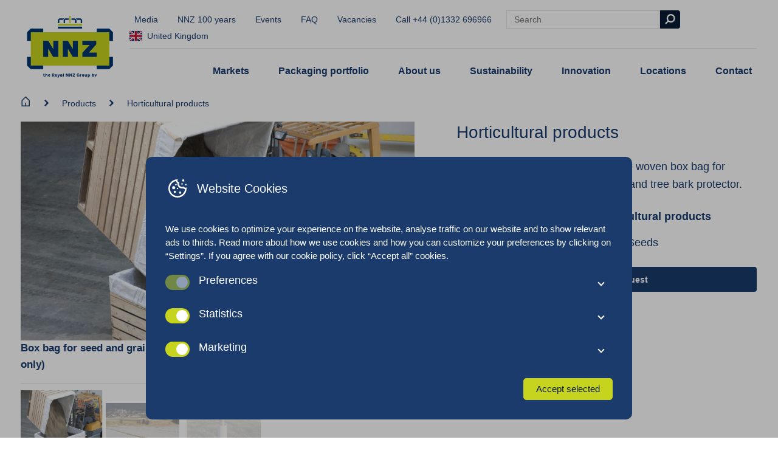

--- FILE ---
content_type: text/html; charset=UTF-8
request_url: https://www.nnzuk.co.uk/products/industrial-packaging-for-feed-food-and-non-food/horticulture-products/
body_size: 20122
content:
<!doctype html>
<html class="no-js" lang="en-US">

<head>
  <meta charset="UTF-8">
  <meta name="viewport" content="width=device-width, initial-scale=1.0" />

  <link rel="apple-touch-icon" sizes="180x180" href="https://www.nnzuk.co.uk/content/themes/nnz/build/favicons/apple-touch-icon.png">
  <link rel="icon" type="image/png" sizes="32x32" href="https://www.nnzuk.co.uk/content/themes/nnz/build/favicons/favicon-32x32.png">
  <link rel="icon" type="image/png" sizes="16x16" href="https://www.nnzuk.co.uk/content/themes/nnz/build/favicons/favicon-16x16.png">
  <link rel="manifest" href="https://www.nnzuk.co.uk/content/themes/nnz/build/favicons/site.webmanifest">
  <link rel="mask-icon" href="/safari-pinned-tab.svg" color="#5bbad5">
  <meta name="msapplication-TileColor" content="#ffffff">
  <meta name="theme-color" content="#ffffff">

  <link rel='alternate' hreflang='x-default' href='https://www.nnz.com' /><link rel='alternate' hreflang='de-AT' href='https://www.nnz.at' /><link rel='alternate' hreflang='nl-BE' href='https://www.nnz.be' /><link rel='alternate' hreflang='en-CA' href='https://www.nnz.ca' /><link rel='alternate' hreflang='da' href='https://www.nnz.dk' /><link rel='alternate' hreflang='et' href='https://www.nnz.ee' /><link rel='alternate' hreflang='fr' href='https://www.nnzfrance.fr' /><link rel='alternate' hreflang='de' href='https://www.nnz.de' /><link rel='alternate' hreflang='lv' href='https://www.nnz.lv' /><link rel='alternate' hreflang='lt' href='https://www.nnz.lt' /><link rel='alternate' hreflang='nn' href='https://www.nnz.no' /><link rel='alternate' hreflang='pl' href='https://www.nnz.pl' /><link rel='alternate' hreflang='de-CH' href='https://www.nnzswiss.ch' /><link rel='alternate' hreflang='en-ZA' href='https://www.nnz.co.za' /><link rel='alternate' hreflang='nl' href='https://www.nnz.nl' /><link rel='alternate' hreflang='en-GB' href='https://www.nnzuk.co.uk' /><link rel='alternate' hreflang='en-US' href='https://www.nnzusa.com' />  <!--
		 _  __   _   _   _  ___  __
		|_)  _) | \ |_  (_   |  /__ |\ |
		|_) /__ |_/ |_  __) _|_ \_| | \|

		www.b2design.nl
		Voor on- en offline resultaat.
		-->
  <meta name='robots' content='index, follow, max-image-preview:large, max-snippet:-1, max-video-preview:-1' />
	<style>img:is([sizes="auto" i], [sizes^="auto," i]) { contain-intrinsic-size: 3000px 1500px }</style>
	    <script>
      // Set up gtag function
      window.dataLayer = window.dataLayer || [];
      function gtag() {
        window.dataLayer.push(arguments);
      }
      window.gtag = gtag;

      const cookies = document.cookie
        .split('; ')
        .reduce((acc, cookie) => {
          const [name, value] = cookie.split('=');
          acc[name] = value;
          return acc;
        }, {});

      // If no consent cookie, set default consent state
      let consentState = JSON.parse('{"ad_storage":"denied","analytics_storage":"denied","functionality_storage":"denied","personalization_storage":"denied","security_storage":"granted","ad_personalization":"denied","ad_user_data":"denied"}');
      let consentAlreadySpecified = false;

      if (cookies['cookie_consent']) {
        const consent = JSON.parse(decodeURIComponent(cookies['cookie_consent']));

        consentState = {
          ad_storage: consent.marketing ? 'granted' : 'denied',
          analytics_storage: consent.statistics ? 'granted' : 'denied',
          functionality_storage: consent.preferences ? 'granted' : 'denied',
          personalization_storage: consent.preferences ? 'granted' : 'denied',
          security_storage: 'granted',
          ad_personalization: consent.marketing ? 'granted' : 'denied',
          ad_user_data: consent.marketing ? 'granted' : 'denied',
        };

        consentAlreadySpecified = true;
      }

      window.gtag( 'consent', 'default', consentState );

      window.dataLayer.push( {
        event: 'default_consent',
        consent: consentState,
      } );

      if (consentAlreadySpecified) {
        window.gtag( 'consent', 'update', consentState );
        window.dataLayer.push( {
          event: 'consent_update',
          consent: consentState,
        } );

        if (window.clarity) {
          window.clarity('consentv2', {
            ad_Storage: consentState.ad_storage,
            analytics_Storage: consentState.analytics_storage
          });
        }
      }
    </script>
    
	
	<title>Horticultural products | NNZ United Kingdom</title>
	<meta name="description" content="NNZ offers a wide range of packaging for horticultural products. We are happy to inform you about this. NNZ is your packaging specialist!" />
	<link rel="canonical" href="https://www.nnzuk.co.uk/products/industrial-packaging-for-feed-food-and-non-food/horticulture-products/" />
	<meta property="og:locale" content="en_US" />
	<meta property="og:type" content="article" />
	<meta property="og:title" content="Horticultural products | NNZ United Kingdom" />
	<meta property="og:description" content="NNZ offers a wide range of packaging for horticultural products. We are happy to inform you about this. NNZ is your packaging specialist!" />
	<meta property="og:url" content="https://www.nnzuk.co.uk/products/industrial-packaging-for-feed-food-and-non-food/horticulture-products/" />
	<meta property="og:site_name" content="NNZ United Kingdom" />
	<meta property="article:modified_time" content="2025-02-03T10:50:29+00:00" />
	<meta property="og:image" content="https://www.nnzuk.co.uk/content/uploads/sites/35/2021/06/seeds-09402-pp-bag-sack-net-kistzak-NNZ.jpg" />
	<meta property="og:image:width" content="1200" />
	<meta property="og:image:height" content="804" />
	<meta property="og:image:type" content="image/jpeg" />
	<meta name="twitter:card" content="summary_large_image" />
	<meta name="twitter:label1" content="Est. reading time" />
	<meta name="twitter:data1" content="1 minute" />
	<script type="application/ld+json" class="yoast-schema-graph">{"@context":"https://schema.org","@graph":[{"@type":"WebPage","@id":"https://www.nnzuk.co.uk/products/industrial-packaging-for-feed-food-and-non-food/horticulture-products/","url":"https://www.nnzuk.co.uk/products/industrial-packaging-for-feed-food-and-non-food/horticulture-products/","name":"Horticultural products | NNZ United Kingdom","isPartOf":{"@id":"https://www.nnzuk.co.uk/#website"},"primaryImageOfPage":{"@id":"https://www.nnzuk.co.uk/products/industrial-packaging-for-feed-food-and-non-food/horticulture-products/#primaryimage"},"image":{"@id":"https://www.nnzuk.co.uk/products/industrial-packaging-for-feed-food-and-non-food/horticulture-products/#primaryimage"},"thumbnailUrl":"https://www.nnzuk.co.uk/content/uploads/sites/35/2021/06/seeds-09402-pp-bag-sack-net-kistzak-NNZ.jpg","datePublished":"2022-02-17T09:33:38+00:00","dateModified":"2025-02-03T10:50:29+00:00","description":"NNZ offers a wide range of packaging for horticultural products. We are happy to inform you about this. NNZ is your packaging specialist!","breadcrumb":{"@id":"https://www.nnzuk.co.uk/products/industrial-packaging-for-feed-food-and-non-food/horticulture-products/#breadcrumb"},"inLanguage":"en-US","potentialAction":[{"@type":"ReadAction","target":["https://www.nnzuk.co.uk/products/industrial-packaging-for-feed-food-and-non-food/horticulture-products/"]}]},{"@type":"ImageObject","inLanguage":"en-US","@id":"https://www.nnzuk.co.uk/products/industrial-packaging-for-feed-food-and-non-food/horticulture-products/#primaryimage","url":"https://www.nnzuk.co.uk/content/uploads/sites/35/2021/06/seeds-09402-pp-bag-sack-net-kistzak-NNZ.jpg","contentUrl":"https://www.nnzuk.co.uk/content/uploads/sites/35/2021/06/seeds-09402-pp-bag-sack-net-kistzak-NNZ.jpg","width":1200,"height":804},{"@type":"BreadcrumbList","@id":"https://www.nnzuk.co.uk/products/industrial-packaging-for-feed-food-and-non-food/horticulture-products/#breadcrumb","itemListElement":[{"@type":"ListItem","position":1,"name":"Home","item":"https://www.nnzuk.co.uk/"},{"@type":"ListItem","position":2,"name":"Products","item":"https://www.nnzuk.co.uk/products/"},{"@type":"ListItem","position":3,"name":"Horticultural products"}]},{"@type":"WebSite","@id":"https://www.nnzuk.co.uk/#website","url":"https://www.nnzuk.co.uk/","name":"NNZ United Kingdom","description":"","potentialAction":[{"@type":"SearchAction","target":{"@type":"EntryPoint","urlTemplate":"https://www.nnzuk.co.uk/?s={search_term_string}"},"query-input":{"@type":"PropertyValueSpecification","valueRequired":true,"valueName":"search_term_string"}}],"inLanguage":"en-US"}]}</script>
	


<link rel='dns-prefetch' href='//www.nnzuk.co.uk' />
<style id='classic-theme-styles-inline-css' type='text/css'>
/*! This file is auto-generated */
.wp-block-button__link{color:#fff;background-color:#32373c;border-radius:9999px;box-shadow:none;text-decoration:none;padding:calc(.667em + 2px) calc(1.333em + 2px);font-size:1.125em}.wp-block-file__button{background:#32373c;color:#fff;text-decoration:none}
</style>
<style id='global-styles-inline-css' type='text/css'>
:root{--wp--preset--aspect-ratio--square: 1;--wp--preset--aspect-ratio--4-3: 4/3;--wp--preset--aspect-ratio--3-4: 3/4;--wp--preset--aspect-ratio--3-2: 3/2;--wp--preset--aspect-ratio--2-3: 2/3;--wp--preset--aspect-ratio--16-9: 16/9;--wp--preset--aspect-ratio--9-16: 9/16;--wp--preset--color--black: #000000;--wp--preset--color--cyan-bluish-gray: #abb8c3;--wp--preset--color--white: #ffffff;--wp--preset--color--pale-pink: #f78da7;--wp--preset--color--vivid-red: #cf2e2e;--wp--preset--color--luminous-vivid-orange: #ff6900;--wp--preset--color--luminous-vivid-amber: #fcb900;--wp--preset--color--light-green-cyan: #7bdcb5;--wp--preset--color--vivid-green-cyan: #00d084;--wp--preset--color--pale-cyan-blue: #8ed1fc;--wp--preset--color--vivid-cyan-blue: #0693e3;--wp--preset--color--vivid-purple: #9b51e0;--wp--preset--gradient--vivid-cyan-blue-to-vivid-purple: linear-gradient(135deg,rgba(6,147,227,1) 0%,rgb(155,81,224) 100%);--wp--preset--gradient--light-green-cyan-to-vivid-green-cyan: linear-gradient(135deg,rgb(122,220,180) 0%,rgb(0,208,130) 100%);--wp--preset--gradient--luminous-vivid-amber-to-luminous-vivid-orange: linear-gradient(135deg,rgba(252,185,0,1) 0%,rgba(255,105,0,1) 100%);--wp--preset--gradient--luminous-vivid-orange-to-vivid-red: linear-gradient(135deg,rgba(255,105,0,1) 0%,rgb(207,46,46) 100%);--wp--preset--gradient--very-light-gray-to-cyan-bluish-gray: linear-gradient(135deg,rgb(238,238,238) 0%,rgb(169,184,195) 100%);--wp--preset--gradient--cool-to-warm-spectrum: linear-gradient(135deg,rgb(74,234,220) 0%,rgb(151,120,209) 20%,rgb(207,42,186) 40%,rgb(238,44,130) 60%,rgb(251,105,98) 80%,rgb(254,248,76) 100%);--wp--preset--gradient--blush-light-purple: linear-gradient(135deg,rgb(255,206,236) 0%,rgb(152,150,240) 100%);--wp--preset--gradient--blush-bordeaux: linear-gradient(135deg,rgb(254,205,165) 0%,rgb(254,45,45) 50%,rgb(107,0,62) 100%);--wp--preset--gradient--luminous-dusk: linear-gradient(135deg,rgb(255,203,112) 0%,rgb(199,81,192) 50%,rgb(65,88,208) 100%);--wp--preset--gradient--pale-ocean: linear-gradient(135deg,rgb(255,245,203) 0%,rgb(182,227,212) 50%,rgb(51,167,181) 100%);--wp--preset--gradient--electric-grass: linear-gradient(135deg,rgb(202,248,128) 0%,rgb(113,206,126) 100%);--wp--preset--gradient--midnight: linear-gradient(135deg,rgb(2,3,129) 0%,rgb(40,116,252) 100%);--wp--preset--font-size--small: 13px;--wp--preset--font-size--medium: 20px;--wp--preset--font-size--large: 36px;--wp--preset--font-size--x-large: 42px;--wp--preset--spacing--20: 0.44rem;--wp--preset--spacing--30: 0.67rem;--wp--preset--spacing--40: 1rem;--wp--preset--spacing--50: 1.5rem;--wp--preset--spacing--60: 2.25rem;--wp--preset--spacing--70: 3.38rem;--wp--preset--spacing--80: 5.06rem;--wp--preset--shadow--natural: 6px 6px 9px rgba(0, 0, 0, 0.2);--wp--preset--shadow--deep: 12px 12px 50px rgba(0, 0, 0, 0.4);--wp--preset--shadow--sharp: 6px 6px 0px rgba(0, 0, 0, 0.2);--wp--preset--shadow--outlined: 6px 6px 0px -3px rgba(255, 255, 255, 1), 6px 6px rgba(0, 0, 0, 1);--wp--preset--shadow--crisp: 6px 6px 0px rgba(0, 0, 0, 1);}:where(.is-layout-flex){gap: 0.5em;}:where(.is-layout-grid){gap: 0.5em;}body .is-layout-flex{display: flex;}.is-layout-flex{flex-wrap: wrap;align-items: center;}.is-layout-flex > :is(*, div){margin: 0;}body .is-layout-grid{display: grid;}.is-layout-grid > :is(*, div){margin: 0;}:where(.wp-block-columns.is-layout-flex){gap: 2em;}:where(.wp-block-columns.is-layout-grid){gap: 2em;}:where(.wp-block-post-template.is-layout-flex){gap: 1.25em;}:where(.wp-block-post-template.is-layout-grid){gap: 1.25em;}.has-black-color{color: var(--wp--preset--color--black) !important;}.has-cyan-bluish-gray-color{color: var(--wp--preset--color--cyan-bluish-gray) !important;}.has-white-color{color: var(--wp--preset--color--white) !important;}.has-pale-pink-color{color: var(--wp--preset--color--pale-pink) !important;}.has-vivid-red-color{color: var(--wp--preset--color--vivid-red) !important;}.has-luminous-vivid-orange-color{color: var(--wp--preset--color--luminous-vivid-orange) !important;}.has-luminous-vivid-amber-color{color: var(--wp--preset--color--luminous-vivid-amber) !important;}.has-light-green-cyan-color{color: var(--wp--preset--color--light-green-cyan) !important;}.has-vivid-green-cyan-color{color: var(--wp--preset--color--vivid-green-cyan) !important;}.has-pale-cyan-blue-color{color: var(--wp--preset--color--pale-cyan-blue) !important;}.has-vivid-cyan-blue-color{color: var(--wp--preset--color--vivid-cyan-blue) !important;}.has-vivid-purple-color{color: var(--wp--preset--color--vivid-purple) !important;}.has-black-background-color{background-color: var(--wp--preset--color--black) !important;}.has-cyan-bluish-gray-background-color{background-color: var(--wp--preset--color--cyan-bluish-gray) !important;}.has-white-background-color{background-color: var(--wp--preset--color--white) !important;}.has-pale-pink-background-color{background-color: var(--wp--preset--color--pale-pink) !important;}.has-vivid-red-background-color{background-color: var(--wp--preset--color--vivid-red) !important;}.has-luminous-vivid-orange-background-color{background-color: var(--wp--preset--color--luminous-vivid-orange) !important;}.has-luminous-vivid-amber-background-color{background-color: var(--wp--preset--color--luminous-vivid-amber) !important;}.has-light-green-cyan-background-color{background-color: var(--wp--preset--color--light-green-cyan) !important;}.has-vivid-green-cyan-background-color{background-color: var(--wp--preset--color--vivid-green-cyan) !important;}.has-pale-cyan-blue-background-color{background-color: var(--wp--preset--color--pale-cyan-blue) !important;}.has-vivid-cyan-blue-background-color{background-color: var(--wp--preset--color--vivid-cyan-blue) !important;}.has-vivid-purple-background-color{background-color: var(--wp--preset--color--vivid-purple) !important;}.has-black-border-color{border-color: var(--wp--preset--color--black) !important;}.has-cyan-bluish-gray-border-color{border-color: var(--wp--preset--color--cyan-bluish-gray) !important;}.has-white-border-color{border-color: var(--wp--preset--color--white) !important;}.has-pale-pink-border-color{border-color: var(--wp--preset--color--pale-pink) !important;}.has-vivid-red-border-color{border-color: var(--wp--preset--color--vivid-red) !important;}.has-luminous-vivid-orange-border-color{border-color: var(--wp--preset--color--luminous-vivid-orange) !important;}.has-luminous-vivid-amber-border-color{border-color: var(--wp--preset--color--luminous-vivid-amber) !important;}.has-light-green-cyan-border-color{border-color: var(--wp--preset--color--light-green-cyan) !important;}.has-vivid-green-cyan-border-color{border-color: var(--wp--preset--color--vivid-green-cyan) !important;}.has-pale-cyan-blue-border-color{border-color: var(--wp--preset--color--pale-cyan-blue) !important;}.has-vivid-cyan-blue-border-color{border-color: var(--wp--preset--color--vivid-cyan-blue) !important;}.has-vivid-purple-border-color{border-color: var(--wp--preset--color--vivid-purple) !important;}.has-vivid-cyan-blue-to-vivid-purple-gradient-background{background: var(--wp--preset--gradient--vivid-cyan-blue-to-vivid-purple) !important;}.has-light-green-cyan-to-vivid-green-cyan-gradient-background{background: var(--wp--preset--gradient--light-green-cyan-to-vivid-green-cyan) !important;}.has-luminous-vivid-amber-to-luminous-vivid-orange-gradient-background{background: var(--wp--preset--gradient--luminous-vivid-amber-to-luminous-vivid-orange) !important;}.has-luminous-vivid-orange-to-vivid-red-gradient-background{background: var(--wp--preset--gradient--luminous-vivid-orange-to-vivid-red) !important;}.has-very-light-gray-to-cyan-bluish-gray-gradient-background{background: var(--wp--preset--gradient--very-light-gray-to-cyan-bluish-gray) !important;}.has-cool-to-warm-spectrum-gradient-background{background: var(--wp--preset--gradient--cool-to-warm-spectrum) !important;}.has-blush-light-purple-gradient-background{background: var(--wp--preset--gradient--blush-light-purple) !important;}.has-blush-bordeaux-gradient-background{background: var(--wp--preset--gradient--blush-bordeaux) !important;}.has-luminous-dusk-gradient-background{background: var(--wp--preset--gradient--luminous-dusk) !important;}.has-pale-ocean-gradient-background{background: var(--wp--preset--gradient--pale-ocean) !important;}.has-electric-grass-gradient-background{background: var(--wp--preset--gradient--electric-grass) !important;}.has-midnight-gradient-background{background: var(--wp--preset--gradient--midnight) !important;}.has-small-font-size{font-size: var(--wp--preset--font-size--small) !important;}.has-medium-font-size{font-size: var(--wp--preset--font-size--medium) !important;}.has-large-font-size{font-size: var(--wp--preset--font-size--large) !important;}.has-x-large-font-size{font-size: var(--wp--preset--font-size--x-large) !important;}
:where(.wp-block-post-template.is-layout-flex){gap: 1.25em;}:where(.wp-block-post-template.is-layout-grid){gap: 1.25em;}
:where(.wp-block-columns.is-layout-flex){gap: 2em;}:where(.wp-block-columns.is-layout-grid){gap: 2em;}
:root :where(.wp-block-pullquote){font-size: 1.5em;line-height: 1.6;}
</style>
<link rel='stylesheet' id='b2-popup-css' href='https://www.nnzuk.co.uk/content/plugins/b2-cookie-notice/public/build/css/b2-popup.css?ver=1.6.2' type='text/css' media='all' />
<link rel='stylesheet' id='style-css' href='https://www.nnzuk.co.uk/content/themes/nnz/build/css/style.css?ver=8.7' type='text/css' media='all' />
<script type="text/javascript" src="https://www.nnzuk.co.uk/content/plugins/b2-cookie-notice/public/build/js/b2-popup.min.js?ver=1768639182.1436" id="b2-popup-js-js"></script>
      <!-- Google Tag Manager -->
    <script>
      (function(w, d, s, l, i) {
        w[l] = w[l] || [];
        window.dataLayer = window.dataLayer || [];

        function gtag() {
          dataLayer.push(arguments);
        }
        w[l].push({
          'gtm.start': new Date().getTime(),
          event: 'gtm.js'
        });
        var f = d.getElementsByTagName(s)[0],
          j = d.createElement(s),
          dl = l != 'dataLayer' ? '&l=' + l : '';
        j.async = true;
        j.src =
          'https://www.googletagmanager.com/gtm.js?id=' + i + dl;
        f.parentNode.insertBefore(j, f);
      })(window, document, 'script', 'dataLayer', 'GTM-NQT8NJ52');
    </script>
    <!-- End Google Tag Manager -->
  </head>

<body class="wp-singular products-template-default single single-products postid-13848 wp-theme-nnz preload">
      <!-- Google Tag Manager (noscript) -->
    <noscript><iframe src="https://www.googletagmanager.com/ns.html?id=GTM-NQT8NJ52" height="0" width="0" style="display:none;visibility:hidden"></iframe></noscript>
    <!-- End Google Tag Manager (noscript) -->
      <!-- header -->
  <header id="header" role="banner">
    <div class="grid-container">
      <div class="grid-x grid-margin-x align-middle">
        <div class="cell shrink">

          <a href="https://www.nnzuk.co.uk">
            <picture class="logo fit-contain">
              <img src="https://www.nnzuk.co.uk/content/themes/nnz/build/img/royal-logo-nnz.png" alt="NNZ United Kingdom">
            </picture>
          </a>

        </div>
        <div class="cell auto">

          <div class="top-nav show-for-xlarge">
            <nav class="menu">
              <ul>
                      <li class=" menu-item menu-item-type-post_type_archive menu-item-object-publications ">
        <a href="https://www.nnzuk.co.uk/media/">Media</a>
      </li>
          <li class=" menu-item menu-item-type-post_type menu-item-object-page ">
        <a href="https://www.nnzuk.co.uk/nnz-100-years/">NNZ 100 years</a>
      </li>
          <li class=" menu-item menu-item-type-post_type_archive menu-item-object-events ">
        <a href="https://www.nnzuk.co.uk/events/">Events</a>
      </li>
          <li class=" menu-item menu-item-type-post_type_archive menu-item-object-faq ">
        <a href="https://www.nnzuk.co.uk/faq/">FAQ</a>
      </li>
          <li class=" menu-item menu-item-type-post_type_archive menu-item-object-vacancies ">
        <a href="https://www.nnzuk.co.uk/vacancies/">Vacancies</a>
      </li>
    
                <li>
                                    <a href="tel:+44 (0)1332 696966">Call +44 (0)1332 696966</a>
                </li>
              </ul>

              <form role="search" method="get" action="/" class="search-form is-small has-border" autocomplete="off">
	<input type="search" class="search-bar" data-nonce="0396c838ac" id="search-bar-696b4ace285a9" name="s" placeholder="Search">
	<button type="submit" class="button is-dark is-square"><i class="icon icon-search"></i></button>

	<div class="search-dropdown hide-suggestions" id="search-bar-696b4ace285a9-content">
		<section class="search-suggestions">
			<ul class="list-lines" id="search-bar-696b4ace285a9-terms">
				<li>No popular results found</li>
			</ul>
		</section>
		<section class="search-results">
			<span class="h6">Pages</span>
			<ul class="list-lines" id="search-bar-696b4ace285a9-links">

			</ul>
		</section>
		<section class="search-products search-results">
			<span class="h6">Packaging Portfolio</span>
			<div class="grid-y grid-padding-y" id="search-bar-696b4ace285a9-products">

			</div>
		</section>
	</div>
</form>              
  <div class="language-sidebar show-for-xlarge">
          <a href="#" class="icon-link toggle-language-sidebar">
        <span class="flag">
          <img src="https://www.nnzuk.co.uk/content/themes/nnz/build/svg/flags/gb.svg" />
        </span>
        &nbsp        United Kingdom      </a>
    
        <div class="language-sidebar-content">
      <div class="tnp-logo">
        <a href="https://www.technopac.at" target="_blank" class="tnp-logo__link">
          <figure class="tnp-logo__figure">
            <img src="https://www.nnzuk.co.uk/content/themes/nnz/build/svg/tnp-logo.svg" alt="Technopac logo" class="tnp-logo__image" />
          </figure>
        </a>
      </div>

      <ul class="language-list">
                  <li>
            <a href="https://www.nnz.com">
              <span class="flag">
                <img src="https://www.nnzuk.co.uk/content/themes/nnz/build/svg/flags/global.svg" />
              </span>
              &nbsp              Global            </a>
          </li>
                  <li>
            <a href="https://www.nnz.at">
              <span class="flag">
                <img src="https://www.nnzuk.co.uk/content/themes/nnz/build/svg/flags/at.svg" />
              </span>
              &nbsp              Austria            </a>
          </li>
                  <li>
            <a href="https://www.nnz.be">
              <span class="flag">
                <img src="https://www.nnzuk.co.uk/content/themes/nnz/build/svg/flags/be.svg" />
              </span>
              &nbsp              Belgium            </a>
          </li>
                  <li>
            <a href="https://www.nnz.ca">
              <span class="flag">
                <img src="https://www.nnzuk.co.uk/content/themes/nnz/build/svg/flags/ca.svg" />
              </span>
              &nbsp              Canada            </a>
          </li>
                  <li>
            <a href="https://www.nnz.dk">
              <span class="flag">
                <img src="https://www.nnzuk.co.uk/content/themes/nnz/build/svg/flags/dk.svg" />
              </span>
              &nbsp              Denmark            </a>
          </li>
                  <li>
            <a href="https://www.nnz.ee">
              <span class="flag">
                <img src="https://www.nnzuk.co.uk/content/themes/nnz/build/svg/flags/ee.svg" />
              </span>
              &nbsp              Estonia            </a>
          </li>
                  <li>
            <a href="https://www.nnzfrance.fr">
              <span class="flag">
                <img src="https://www.nnzuk.co.uk/content/themes/nnz/build/svg/flags/fr.svg" />
              </span>
              &nbsp              France            </a>
          </li>
                  <li>
            <a href="https://www.nnz.de">
              <span class="flag">
                <img src="https://www.nnzuk.co.uk/content/themes/nnz/build/svg/flags/de.svg" />
              </span>
              &nbsp              Germany            </a>
          </li>
                  <li>
            <a href="https://www.nnz.lv">
              <span class="flag">
                <img src="https://www.nnzuk.co.uk/content/themes/nnz/build/svg/flags/lv.svg" />
              </span>
              &nbsp              Latvia            </a>
          </li>
                  <li>
            <a href="https://www.nnz.lt">
              <span class="flag">
                <img src="https://www.nnzuk.co.uk/content/themes/nnz/build/svg/flags/lt.svg" />
              </span>
              &nbsp              Lithuania            </a>
          </li>
                  <li>
            <a href="https://www.nnz.no">
              <span class="flag">
                <img src="https://www.nnzuk.co.uk/content/themes/nnz/build/svg/flags/no.svg" />
              </span>
              &nbsp              Norway            </a>
          </li>
                  <li>
            <a href="https://www.nnz.pl">
              <span class="flag">
                <img src="https://www.nnzuk.co.uk/content/themes/nnz/build/svg/flags/pl.svg" />
              </span>
              &nbsp              Poland            </a>
          </li>
                  <li>
            <a href="https://www.nnz.co.za">
              <span class="flag">
                <img src="https://www.nnzuk.co.uk/content/themes/nnz/build/svg/flags/za.svg" />
              </span>
              &nbsp              South-Africa            </a>
          </li>
                  <li>
            <a href="https://www.nnzswiss.ch">
              <span class="flag">
                <img src="https://www.nnzuk.co.uk/content/themes/nnz/build/svg/flags/ch.svg" />
              </span>
              &nbsp              Switzerland            </a>
          </li>
                  <li>
            <a href="https://www.nnz.nl">
              <span class="flag">
                <img src="https://www.nnzuk.co.uk/content/themes/nnz/build/svg/flags/nl.svg" />
              </span>
              &nbsp              The Netherlands            </a>
          </li>
                  <li>
            <a href="https://www.nnzusa.com">
              <span class="flag">
                <img src="https://www.nnzuk.co.uk/content/themes/nnz/build/svg/flags/us.svg" />
              </span>
              &nbsp              United States            </a>
          </li>
              </ul>
    </div>
    <div class="language-sidebar-background"></div>
  </div>

  <div class="hide-for-xlarge">
    <button class="toggle-language-off-canvas">
      <span class="flag">
        <img src="https://www.nnzuk.co.uk/content/themes/nnz/build/svg/flags/gb.svg" />
      </span>
    </button>
  </div>

              
            </nav>
          </div>

          <div class="bottom-nav show-for-xlarge">
            <nav class="menu is-large main-menu">
              <ul>      <li class='has-submenu' aria-expanded='false'>
        <a href="https://www.nnzuk.co.uk/markets-served/" class=" menu-item menu-item-type-post_type menu-item-object-page menu-item-has-children "> Markets</a>
                  <ul class="grid-container">
            <div class="grid-x bg-white large-up-3 medium-up-2 small-up-1 full-height-cards link-cards">
              
<div class="cell">
	<a href="https://www.nnzuk.co.uk/retail-packaging-for-produce/" class="block-link">
		<article class="card-image-text is-menu-variant">
			<header>
				<picture class="aspect-wide">
					<source data-srcset='https://www.nnzuk.co.uk/content/uploads/sites/35/2022/04/NNZ-Scandinavia-Dec-2021-11-960x630.jpg 1x, https://www.nnzuk.co.uk/content/uploads/sites/35/2022/04/NNZ-Scandinavia-Dec-2021-11.jpg 2x' media='(min-width: 0px)'><img class='lazy' width='150' height='100' data-src='https://www.nnzuk.co.uk/content/uploads/sites/35/2022/04/NNZ-Scandinavia-Dec-2021-11-150x100.jpg' alt='Innovation'>				</picture>
			</header>
			<section>
				<p class="link">Retail packaging for produce <i class="icon icon-chevron"></i></p>
			</section>
		</article>
	</a>
</div>
<div class="cell">
	<a href="https://www.nnzuk.co.uk/transport-packaging-for-produce/" class="block-link">
		<article class="card-image-text is-menu-variant">
			<header>
				<picture class="aspect-wide">
					<source data-srcset='https://www.nnzuk.co.uk/content/uploads/sites/35/2025/11/Warehouse_NNZ-net-bags-960x640.jpg 1x, https://www.nnzuk.co.uk/content/uploads/sites/35/2025/11/Warehouse_NNZ-net-bags-1920x1280.jpg 2x' media='(min-width: 0px)'><img class='lazy' width='150' height='100' data-src='https://www.nnzuk.co.uk/content/uploads/sites/35/2025/11/Warehouse_NNZ-net-bags-150x100.jpg' alt='Warehouse_NNZ net bags'>				</picture>
			</header>
			<section>
				<p class="link">Transport packaging for produce <i class="icon icon-chevron"></i></p>
			</section>
		</article>
	</a>
</div>
<div class="cell">
	<a href="https://www.nnzuk.co.uk/industrial-packaging-feed-food-non-food/" class="block-link">
		<article class="card-image-text is-menu-variant">
			<header>
				<picture class="aspect-wide">
					<source data-srcset='https://www.nnzuk.co.uk/content/uploads/sites/35/2021/09/Magazijn-Rilland-46-1-960x639.jpg 1x, https://www.nnzuk.co.uk/content/uploads/sites/35/2021/09/Magazijn-Rilland-46-1.jpg 2x' media='(min-width: 0px)'><img class='lazy' width='150' height='100' data-src='https://www.nnzuk.co.uk/content/uploads/sites/35/2021/09/Magazijn-Rilland-46-1-150x100.jpg' alt='Industrial packaging'>				</picture>
			</header>
			<section>
				<p class="link">Industrial packaging for feed, food and non-food <i class="icon icon-chevron"></i></p>
			</section>
		</article>
	</a>
</div>            </div>
          </ul>
              </li>

            <li class='has-submenu' aria-expanded='false'>
        <a href="https://www.nnzuk.co.uk/products/" class=" menu-item menu-item-type-post_type_archive menu-item-object-products menu-item-has-children "> Packaging portfolio</a>
                  <ul class="grid-container">
            <div class="grid-x bg-white large-up-3 medium-up-2 small-up-1 full-height-cards link-cards">
              
<div class="cell">
	<div class="card">

		<a href="https://www.nnzuk.co.uk/products/retail-packaging-for-produce/"><span class="h5">Retail packaging for produce </span></a>
		
		
			<nav class="menu is-vertical is-compact">
				<ul>

											<li><a href="https://www.nnzuk.co.uk/products/retail-packaging-for-produce/aluminum-trays/">Aluminium trays</a></li>
											<li><a href="https://www.nnzuk.co.uk/products/retail-packaging-for-produce/ancillary-products/">Ancillary products</a></li>
											<li><a href="https://www.nnzuk.co.uk/products/retail-packaging-for-produce/buckets/">Buckets for fresh produce</a></li>
											<li><a href="https://www.nnzuk.co.uk/products/retail-packaging-for-produce/cardboard-trays/">Cardboard trays</a></li>
											<li><a href="https://www.nnzuk.co.uk/products/cups-shakers/">Cups | Shakers</a></li>
											<li><a href="https://www.nnzuk.co.uk/products/retail-packaging-for-produce/fibre-pulp-trays/">Fibre | Pulp trays</a></li>
											<li><a href="https://www.nnzuk.co.uk/products/retail-packaging-for-produce/folding-boxes/">Folding boxes</a></li>
											<li><a href="https://www.nnzuk.co.uk/products/jute-bags-for-consumer-packaging/">Jute bags</a></li>
											<li><a href="https://www.nnzuk.co.uk/products/retail-packaging-for-produce/net-bags/">Net bags</a></li>
											<li><a href="https://www.nnzuk.co.uk/products/paper-bags-for-consumer-packaging/">Paper bags</a></li>
											<li><a href="https://www.nnzuk.co.uk/products/retail-packaging-for-produce/paper-film-on-reel/">Paper film on reel</a></li>
											<li><a href="https://www.nnzuk.co.uk/products/plastic-film-bags/">Plastic film bags</a></li>
											<li><a href="https://www.nnzuk.co.uk/products/retail-packaging-for-produce/plastic-film-on-reel/">Plastic film on reel</a></li>
											<li><a href="https://www.nnzuk.co.uk/products/plastic-trays/">Plastic trays</a></li>
											<li><a href="https://www.nnzuk.co.uk/products/retail-packaging-for-produce/shoppers/">Shoppers</a></li>
											<li><a href="https://www.nnzuk.co.uk/products/tubular-netting/">Tubular netting</a></li>
									</ul>
			</nav>
		
	</div>
</div>
<div class="cell">
	<div class="card">

		<a href="https://www.nnzuk.co.uk/products/transport-packaging-for-produce/"><span class="h5">Transport packaging for produce </span></a>
		
		
			<nav class="menu is-vertical is-compact">
				<ul>

											<li><a href="https://www.nnzuk.co.uk/products/transport-packaging-for-produce/jute-bags-for-transport-packaging-produce/">Jute bags</a></li>
											<li><a href="https://www.nnzuk.co.uk/products/net-bags-for-transport-packaging/">Net bags</a></li>
											<li><a href="https://www.nnzuk.co.uk/products/transport-packaging-for-produce/pallet-netting/">Pallet netting</a></li>
											<li><a href="https://www.nnzuk.co.uk/products/transport-packaging-for-produce/paper-bags-2/">Paper bags</a></li>
											<li><a href="https://www.nnzuk.co.uk/products/transport-packaging-for-produce/pp-woven-bags/">PP woven bags</a></li>
											<li><a href="https://www.nnzuk.co.uk/products/transport-packaging-for-produce/transit-packaging-for-trasnport-packaging-produce/">Transit packaging</a></li>
											<li><a href="https://www.nnzuk.co.uk/products/transport-packaging-for-produce/fibc-bulk-bag-for-transport-packaging/">Ventilated FIBC | Bulk Bags</a></li>
									</ul>
			</nav>
		
	</div>
</div>
<div class="cell">
	<div class="card">

		<a href="https://www.nnzuk.co.uk/products/industrial-packaging-for-feed-food-and-non-food/"><span class="h5">Industrial packaging for feed, food and non-food </span></a>
		
		
			<nav class="menu is-vertical is-compact">
				<ul>

											<li><a href="https://www.nnzuk.co.uk/products/container-liners-2/">Container liners</a></li>
											<li><a href="https://www.nnzuk.co.uk/products/industrial-packaging-for-feed-food-and-non-food/cotton-bags/">Cotton bags</a></li>
											<li><a href="https://www.nnzuk.co.uk/products/industrial-packaging-for-feed-food-and-non-food/fibc-bulk-bag/">FIBC | Bulk bag</a></li>
											<li><a href="https://www.nnzuk.co.uk/products/industrial-packaging-for-feed-food-and-non-food/horticulture-products/">Horticultural products</a></li>
											<li><a href="https://www.nnzuk.co.uk/products/industrial-packaging-for-feed-food-and-non-food/net-bags-for-industrial-packaging/">Net bags</a></li>
											<li><a href="https://www.nnzuk.co.uk/products/industrial-packaging-for-feed-food-and-non-food/pallet-netting-for-industrial-packaging/">Pallet netting</a></li>
											<li><a href="https://www.nnzuk.co.uk/products/industrial-packaging-for-feed-food-and-non-food/paper-bags-3/">Paper bags</a></li>
											<li><a href="https://www.nnzuk.co.uk/products/industrial-packaging-for-feed-food-and-non-food/plastic-film-bag-film-on-reel/">Plastic film bag | film on reel</a></li>
											<li><a href="https://www.nnzuk.co.uk/products/industrial-packaging-for-feed-food-and-non-food/pp-woven-bags-for-industrial-packaging/">PP woven bags</a></li>
									</ul>
			</nav>
		
	</div>
</div>            </div>
          </ul>
              </li>

            <li class='has-submenu' aria-expanded='false'>
        <a href="https://www.nnzuk.co.uk/about-us/" class=" menu-item menu-item-type-post_type menu-item-object-page menu-item-has-children "> About us</a>
                  <ul class="grid-container">
            <div class="grid-x bg-white large-up-4 medium-up-2 small-up-1 full-height-cards link-cards">
              
<div class="cell">
	<a href="https://www.nnzuk.co.uk/our-story/" class="block-link">
		<article class="card-image-text is-menu-variant">
			<header>
				<picture class="aspect-wide">
					<source data-srcset='https://www.nnzuk.co.uk/content/uploads/sites/35/2021/09/90_273_3284063_2769873692_6-1-960x639.jpg 1x, https://www.nnzuk.co.uk/content/uploads/sites/35/2021/09/90_273_3284063_2769873692_6-1.jpg 2x' media='(min-width: 0px)'><img class='lazy' width='150' height='100' data-src='https://www.nnzuk.co.uk/content/uploads/sites/35/2021/09/90_273_3284063_2769873692_6-1-150x100.jpg' alt='90 273 3284063 2769873692 6 (1)'>				</picture>
			</header>
			<section>
				<p class="link">Our story <i class="icon icon-chevron"></i></p>
			</section>
		</article>
	</a>
</div>
<div class="cell">
	<a href="https://www.nnzuk.co.uk/why-reshaping/" class="block-link">
		<article class="card-image-text is-menu-variant">
			<header>
				<picture class="aspect-wide">
					<source data-srcset='https://www.nnzuk.co.uk/content/uploads/sites/35/2022/03/Reshaping-NNZ.jpg 1x, https://www.nnzuk.co.uk/content/uploads/sites/35/2022/03/Reshaping-NNZ.jpg 2x' media='(min-width: 0px)'><img class='lazy' width='150' height='100' data-src='https://www.nnzuk.co.uk/content/uploads/sites/35/2022/03/Reshaping-NNZ-150x100.jpg' alt='Reshaping NNZ'>				</picture>
			</header>
			<section>
				<p class="link">Why? Reshaping <i class="icon icon-chevron"></i></p>
			</section>
		</article>
	</a>
</div>
<div class="cell">
	<a href="https://www.nnzuk.co.uk/how-true-co-operation/" class="block-link">
		<article class="card-image-text is-menu-variant">
			<header>
				<picture class="aspect-wide">
					<source data-srcset='https://www.nnzuk.co.uk/content/uploads/sites/35/2021/07/B7_3D3_3284063_2769874158_5-960x640.jpg 1x, https://www.nnzuk.co.uk/content/uploads/sites/35/2021/07/B7_3D3_3284063_2769874158_5.jpg 2x' media='(min-width: 0px)'><img class='lazy' width='150' height='100' data-src='https://www.nnzuk.co.uk/content/uploads/sites/35/2021/07/B7_3D3_3284063_2769874158_5-150x100.jpg' alt='NNZ true coorperation'>				</picture>
			</header>
			<section>
				<p class="link">How? True co-operation <i class="icon icon-chevron"></i></p>
			</section>
		</article>
	</a>
</div>
<div class="cell">
	<a href="https://www.nnzuk.co.uk/what-customised-solutions/" class="block-link">
		<article class="card-image-text is-menu-variant">
			<header>
				<picture class="aspect-wide">
					<source data-srcset='https://www.nnzuk.co.uk/content/uploads/sites/35/2022/05/2_354_3284063_2769863050_4-1.jpg 1x, https://www.nnzuk.co.uk/content/uploads/sites/35/2022/05/2_354_3284063_2769863050_4-1.jpg 2x' media='(min-width: 0px)'><img class='lazy' width='150' height='100' data-src='https://www.nnzuk.co.uk/content/uploads/sites/35/2022/05/2_354_3284063_2769863050_4-1-150x100.jpg' alt='Innovation meeting'>				</picture>
			</header>
			<section>
				<p class="link">What? Customised solutions <i class="icon icon-chevron"></i></p>
			</section>
		</article>
	</a>
</div>            </div>
          </ul>
              </li>

            <li class='has-submenu' aria-expanded='false'>
        <a href="https://www.nnzuk.co.uk/sustainability/" class=" menu-item menu-item-type-post_type menu-item-object-page menu-item-has-children "> Sustainability</a>
                  <ul class="grid-container">
            <div class="grid-x bg-white large-up-4 medium-up-2 small-up-1 full-height-cards link-cards">
              
<div class="cell">
	<a href="https://www.nnzuk.co.uk/sustainability-for-customers/" class="block-link">
		<article class="card-image-text is-menu-variant">
			<header>
				<picture class="aspect-wide">
					<source data-srcset='https://www.nnzuk.co.uk/content/uploads/sites/35/2021/05/IMG_2529-960x720.jpg 1x, https://www.nnzuk.co.uk/content/uploads/sites/35/2021/05/IMG_2529.jpg 2x' media='(min-width: 0px)'><img class='lazy' width='150' height='100' data-src='https://www.nnzuk.co.uk/content/uploads/sites/35/2021/05/IMG_2529-150x100.jpg' alt='IMG 2529'>				</picture>
			</header>
			<section>
				<p class="link">Sustainability for customers <i class="icon icon-chevron"></i></p>
			</section>
		</article>
	</a>
</div>
<div class="cell">
	<a href="https://www.nnzuk.co.uk/sustainability-for-suppliers/" class="block-link">
		<article class="card-image-text is-menu-variant">
			<header>
				<picture class="aspect-wide">
					<source data-srcset='https://www.nnzuk.co.uk/content/uploads/sites/35/2021/07/Zonnepanelen.jpg 1x, https://www.nnzuk.co.uk/content/uploads/sites/35/2021/07/Zonnepanelen.jpg 2x' media='(min-width: 0px)'><img class='lazy' width='150' height='100' data-src='https://www.nnzuk.co.uk/content/uploads/sites/35/2021/07/Zonnepanelen-150x100.jpg' alt='Zonnepanelen'>				</picture>
			</header>
			<section>
				<p class="link">Sustainability for suppliers <i class="icon icon-chevron"></i></p>
			</section>
		</article>
	</a>
</div>
<div class="cell">
	<a href="https://www.nnzuk.co.uk/sustainability-for-employees/" class="block-link">
		<article class="card-image-text is-menu-variant">
			<header>
				<picture class="aspect-wide">
					<source data-srcset='https://www.nnzuk.co.uk/content/uploads/sites/35/2022/05/NNZ-Lunenburg-2021-99-960x640.jpg 1x, https://www.nnzuk.co.uk/content/uploads/sites/35/2022/05/NNZ-Lunenburg-2021-99.jpg 2x' media='(min-width: 0px)'><img class='lazy' width='150' height='100' data-src='https://www.nnzuk.co.uk/content/uploads/sites/35/2022/05/NNZ-Lunenburg-2021-99-150x100.jpg' alt='NNZ Lunenburg 2021 (99)'>				</picture>
			</header>
			<section>
				<p class="link">Sustainability for employees <i class="icon icon-chevron"></i></p>
			</section>
		</article>
	</a>
</div>
<div class="cell">
	<a href="https://www.nnzuk.co.uk/sustainability-un-sdg-goals/" class="block-link">
		<article class="card-image-text is-menu-variant">
			<header>
				<picture class="aspect-wide">
					<source data-srcset='https://www.nnzuk.co.uk/content/uploads/sites/35/2021/08/Sustanainable-development-goals-small-5-726x720.jpg 1x, https://www.nnzuk.co.uk/content/uploads/sites/35/2021/08/Sustanainable-development-goals-small-5.jpg 2x' media='(min-width: 0px)'><img class='lazy' width='150' height='100' data-src='https://www.nnzuk.co.uk/content/uploads/sites/35/2021/08/Sustanainable-development-goals-small-5-150x100.jpg' alt='Sustainable Development Goals NNZ'>				</picture>
			</header>
			<section>
				<p class="link">Sustainability UN SDG goals <i class="icon icon-chevron"></i></p>
			</section>
		</article>
	</a>
</div>            </div>
          </ul>
              </li>

            <li >
        <a href="https://www.nnzuk.co.uk/innovation/" class=" menu-item menu-item-type-post_type menu-item-object-page "> Innovation</a>
              </li>

            <li >
        <a href="https://www.nnzuk.co.uk/locations/" class=" menu-item menu-item-type-post_type menu-item-object-page "> Locations</a>
              </li>

            <li >
        <a href="https://www.nnzuk.co.uk/contact/" class=" menu-item menu-item-type-post_type menu-item-object-page "> Contact</a>
              </li>

      </ul>            </nav>

          </div>

          <div class="bottom-nav hide-for-xlarge">
            <div class="grid-x grid-margin-x align-middle">

              <div class="cell shrink">
                <div>
                  <a class="icon-link has-icon-only" href="tel:+441332696966">
                    <i class="icon icon-phone-solid"></i>
                  </a>
                </div>
              </div>

              <div class="cell shrink">
                <div>
                  <a class="icon-link has-icon-only" href="https://www.nnzuk.co.uk?s">
                    <i class="icon icon-search"></i>
                  </a>
                </div>
              </div>


              <div class="cell shrink">
                <div>

                  
  <div class="language-sidebar show-for-xlarge">
          <a href="#" class="icon-link toggle-language-sidebar">
        <span class="flag">
          <img src="https://www.nnzuk.co.uk/content/themes/nnz/build/svg/flags/gb.svg" />
        </span>
        &nbsp        United Kingdom      </a>
    
        <div class="language-sidebar-content">
      <div class="tnp-logo">
        <a href="https://www.technopac.at" target="_blank" class="tnp-logo__link">
          <figure class="tnp-logo__figure">
            <img src="https://www.nnzuk.co.uk/content/themes/nnz/build/svg/tnp-logo.svg" alt="Technopac logo" class="tnp-logo__image" />
          </figure>
        </a>
      </div>

      <ul class="language-list">
                  <li>
            <a href="https://www.nnz.com">
              <span class="flag">
                <img src="https://www.nnzuk.co.uk/content/themes/nnz/build/svg/flags/global.svg" />
              </span>
              &nbsp              Global            </a>
          </li>
                  <li>
            <a href="https://www.nnz.at">
              <span class="flag">
                <img src="https://www.nnzuk.co.uk/content/themes/nnz/build/svg/flags/at.svg" />
              </span>
              &nbsp              Austria            </a>
          </li>
                  <li>
            <a href="https://www.nnz.be">
              <span class="flag">
                <img src="https://www.nnzuk.co.uk/content/themes/nnz/build/svg/flags/be.svg" />
              </span>
              &nbsp              Belgium            </a>
          </li>
                  <li>
            <a href="https://www.nnz.ca">
              <span class="flag">
                <img src="https://www.nnzuk.co.uk/content/themes/nnz/build/svg/flags/ca.svg" />
              </span>
              &nbsp              Canada            </a>
          </li>
                  <li>
            <a href="https://www.nnz.dk">
              <span class="flag">
                <img src="https://www.nnzuk.co.uk/content/themes/nnz/build/svg/flags/dk.svg" />
              </span>
              &nbsp              Denmark            </a>
          </li>
                  <li>
            <a href="https://www.nnz.ee">
              <span class="flag">
                <img src="https://www.nnzuk.co.uk/content/themes/nnz/build/svg/flags/ee.svg" />
              </span>
              &nbsp              Estonia            </a>
          </li>
                  <li>
            <a href="https://www.nnzfrance.fr">
              <span class="flag">
                <img src="https://www.nnzuk.co.uk/content/themes/nnz/build/svg/flags/fr.svg" />
              </span>
              &nbsp              France            </a>
          </li>
                  <li>
            <a href="https://www.nnz.de">
              <span class="flag">
                <img src="https://www.nnzuk.co.uk/content/themes/nnz/build/svg/flags/de.svg" />
              </span>
              &nbsp              Germany            </a>
          </li>
                  <li>
            <a href="https://www.nnz.lv">
              <span class="flag">
                <img src="https://www.nnzuk.co.uk/content/themes/nnz/build/svg/flags/lv.svg" />
              </span>
              &nbsp              Latvia            </a>
          </li>
                  <li>
            <a href="https://www.nnz.lt">
              <span class="flag">
                <img src="https://www.nnzuk.co.uk/content/themes/nnz/build/svg/flags/lt.svg" />
              </span>
              &nbsp              Lithuania            </a>
          </li>
                  <li>
            <a href="https://www.nnz.no">
              <span class="flag">
                <img src="https://www.nnzuk.co.uk/content/themes/nnz/build/svg/flags/no.svg" />
              </span>
              &nbsp              Norway            </a>
          </li>
                  <li>
            <a href="https://www.nnz.pl">
              <span class="flag">
                <img src="https://www.nnzuk.co.uk/content/themes/nnz/build/svg/flags/pl.svg" />
              </span>
              &nbsp              Poland            </a>
          </li>
                  <li>
            <a href="https://www.nnz.co.za">
              <span class="flag">
                <img src="https://www.nnzuk.co.uk/content/themes/nnz/build/svg/flags/za.svg" />
              </span>
              &nbsp              South-Africa            </a>
          </li>
                  <li>
            <a href="https://www.nnzswiss.ch">
              <span class="flag">
                <img src="https://www.nnzuk.co.uk/content/themes/nnz/build/svg/flags/ch.svg" />
              </span>
              &nbsp              Switzerland            </a>
          </li>
                  <li>
            <a href="https://www.nnz.nl">
              <span class="flag">
                <img src="https://www.nnzuk.co.uk/content/themes/nnz/build/svg/flags/nl.svg" />
              </span>
              &nbsp              The Netherlands            </a>
          </li>
                  <li>
            <a href="https://www.nnzusa.com">
              <span class="flag">
                <img src="https://www.nnzuk.co.uk/content/themes/nnz/build/svg/flags/us.svg" />
              </span>
              &nbsp              United States            </a>
          </li>
              </ul>
    </div>
    <div class="language-sidebar-background"></div>
  </div>

  <div class="hide-for-xlarge">
    <button class="toggle-language-off-canvas">
      <span class="flag">
        <img src="https://www.nnzuk.co.uk/content/themes/nnz/build/svg/flags/gb.svg" />
      </span>
    </button>
  </div>
                </div>
              </div>

              

              <div class="cell shrink">

                <button class="hamburger hamburger--spring toggle-off-canvas" data-toggle="offcanvas-menu" type="button">
                  <span class="hamburger-box">
                    <span class="hamburger-inner"></span>
                  </span>
                </button>
              </div>
            </div>

          </div>

        </div>
      </div>
    </div>
  </header>
  <div class="off-canvas" id="main-off-canvas" aria-hidden=true>
    <div class="off-canvas-content">
        <header>
            <form role="search" method="get" action="/" class="search-form is-small has-border" autocomplete="off">
	<input type="search" class="search-bar" data-nonce="0396c838ac" id="search-bar-696b4ace2e37c" name="s" placeholder="Search">
	<button type="submit" class="button is-dark is-square"><i class="icon icon-search"></i></button>

	<div class="search-dropdown hide-suggestions" id="search-bar-696b4ace2e37c-content">
		<section class="search-suggestions">
			<ul class="list-lines" id="search-bar-696b4ace2e37c-terms">
				<li>No popular results found</li>
			</ul>
		</section>
		<section class="search-results">
			<span class="h6">Pages</span>
			<ul class="list-lines" id="search-bar-696b4ace2e37c-links">

			</ul>
		</section>
		<section class="search-products search-results">
			<span class="h6">Packaging Portfolio</span>
			<div class="grid-y grid-padding-y" id="search-bar-696b4ace2e37c-products">

			</div>
		</section>
	</div>
</form>        </header>
        <section>

            <nav class="mobile-nav menu is-vertical is-large">
                <ul class="drilldown" data-drilldown>
                                <li>
          <a href="https://www.nnzuk.co.uk/markets-served/">Markets served</a>
                      <ul class="accordion-menu" data-accordion-menu>
              
<li>
	<a href="https://www.nnzuk.co.uk/retail-packaging-for-produce/">
		<article class="card-image-text is-menu-variant">
			<header>
				<picture>
				<source data-srcset='https://www.nnzuk.co.uk/content/uploads/sites/35/2022/04/NNZ-Scandinavia-Dec-2021-11-960x630.jpg 1x, https://www.nnzuk.co.uk/content/uploads/sites/35/2022/04/NNZ-Scandinavia-Dec-2021-11.jpg 2x' media='(min-width: 0px)'><img class='lazy' width='150' height='100' data-src='https://www.nnzuk.co.uk/content/uploads/sites/35/2022/04/NNZ-Scandinavia-Dec-2021-11-150x100.jpg' alt='Innovation'>				</picture>
			</header>
			<section>
				<p class="link"> Retail packaging for produce <i class="icon icon-chevron"></i></p>
			</section>
		</article>
	</a>
</li>
<li>
	<a href="https://www.nnzuk.co.uk/transport-packaging-for-produce/">
		<article class="card-image-text is-menu-variant">
			<header>
				<picture>
				<source data-srcset='https://www.nnzuk.co.uk/content/uploads/sites/35/2025/11/Warehouse_NNZ-net-bags-960x640.jpg 1x, https://www.nnzuk.co.uk/content/uploads/sites/35/2025/11/Warehouse_NNZ-net-bags-1920x1280.jpg 2x' media='(min-width: 0px)'><img class='lazy' width='150' height='100' data-src='https://www.nnzuk.co.uk/content/uploads/sites/35/2025/11/Warehouse_NNZ-net-bags-150x100.jpg' alt='Warehouse_NNZ net bags'>				</picture>
			</header>
			<section>
				<p class="link"> Transport packaging for produce <i class="icon icon-chevron"></i></p>
			</section>
		</article>
	</a>
</li>
<li>
	<a href="https://www.nnzuk.co.uk/industrial-packaging-feed-food-non-food/">
		<article class="card-image-text is-menu-variant">
			<header>
				<picture>
				<source data-srcset='https://www.nnzuk.co.uk/content/uploads/sites/35/2021/09/Magazijn-Rilland-46-1-960x639.jpg 1x, https://www.nnzuk.co.uk/content/uploads/sites/35/2021/09/Magazijn-Rilland-46-1.jpg 2x' media='(min-width: 0px)'><img class='lazy' width='150' height='100' data-src='https://www.nnzuk.co.uk/content/uploads/sites/35/2021/09/Magazijn-Rilland-46-1-150x100.jpg' alt='Industrial packaging'>				</picture>
			</header>
			<section>
				<p class="link"> Industrial packaging for feed, food and non-food <i class="icon icon-chevron"></i></p>
			</section>
		</article>
	</a>
</li>            </ul>
                  </li>
              <li>
          <a href="https://www.nnzuk.co.uk/products/">Packaging portfolio</a>
                      <ul class="accordion-menu" data-accordion-menu>
              
<li>
	<a href="https://www.nnzuk.co.uk/products/retail-packaging-for-produce/">Retail packaging for produce</a>
	<ul class="menu is-vertical">
						<li><a href="https://www.nnzuk.co.uk/products/retail-packaging-for-produce/aluminum-trays/">Aluminium trays</a></li>

						<li><a href="https://www.nnzuk.co.uk/products/retail-packaging-for-produce/ancillary-products/">Ancillary products</a></li>

						<li><a href="https://www.nnzuk.co.uk/products/retail-packaging-for-produce/buckets/">Buckets for fresh produce</a></li>

						<li><a href="https://www.nnzuk.co.uk/products/retail-packaging-for-produce/cardboard-trays/">Cardboard trays</a></li>

						<li><a href="https://www.nnzuk.co.uk/products/cups-shakers/">Cups | Shakers</a></li>

						<li><a href="https://www.nnzuk.co.uk/products/retail-packaging-for-produce/fibre-pulp-trays/">Fibre | Pulp trays</a></li>

						<li><a href="https://www.nnzuk.co.uk/products/retail-packaging-for-produce/folding-boxes/">Folding boxes</a></li>

						<li><a href="https://www.nnzuk.co.uk/products/jute-bags-for-consumer-packaging/">Jute bags</a></li>

						<li><a href="https://www.nnzuk.co.uk/products/retail-packaging-for-produce/net-bags/">Net bags</a></li>

						<li><a href="https://www.nnzuk.co.uk/products/paper-bags-for-consumer-packaging/">Paper bags</a></li>

						<li><a href="https://www.nnzuk.co.uk/products/retail-packaging-for-produce/paper-film-on-reel/">Paper film on reel</a></li>

						<li><a href="https://www.nnzuk.co.uk/products/plastic-film-bags/">Plastic film bags</a></li>

						<li><a href="https://www.nnzuk.co.uk/products/retail-packaging-for-produce/plastic-film-on-reel/">Plastic film on reel</a></li>

						<li><a href="https://www.nnzuk.co.uk/products/plastic-trays/">Plastic trays</a></li>

						<li><a href="https://www.nnzuk.co.uk/products/retail-packaging-for-produce/shoppers/">Shoppers</a></li>

						<li><a href="https://www.nnzuk.co.uk/products/tubular-netting/">Tubular netting</a></li>

									</ul>
</li>
<li>
	<a href="https://www.nnzuk.co.uk/products/transport-packaging-for-produce/">Transport packaging for produce</a>
	<ul class="menu is-vertical">
						<li><a href="https://www.nnzuk.co.uk/products/transport-packaging-for-produce/jute-bags-for-transport-packaging-produce/">Jute bags</a></li>

						<li><a href="https://www.nnzuk.co.uk/products/net-bags-for-transport-packaging/">Net bags</a></li>

						<li><a href="https://www.nnzuk.co.uk/products/transport-packaging-for-produce/pallet-netting/">Pallet netting</a></li>

						<li><a href="https://www.nnzuk.co.uk/products/transport-packaging-for-produce/paper-bags-2/">Paper bags</a></li>

						<li><a href="https://www.nnzuk.co.uk/products/transport-packaging-for-produce/pp-woven-bags/">PP woven bags</a></li>

						<li><a href="https://www.nnzuk.co.uk/products/transport-packaging-for-produce/transit-packaging-for-trasnport-packaging-produce/">Transit packaging</a></li>

						<li><a href="https://www.nnzuk.co.uk/products/transport-packaging-for-produce/fibc-bulk-bag-for-transport-packaging/">Ventilated FIBC | Bulk Bags</a></li>

									</ul>
</li>
<li>
	<a href="https://www.nnzuk.co.uk/products/industrial-packaging-for-feed-food-and-non-food/">Industrial packaging for feed, food and non-food</a>
	<ul class="menu is-vertical">
						<li><a href="https://www.nnzuk.co.uk/products/container-liners-2/">Container liners</a></li>

						<li><a href="https://www.nnzuk.co.uk/products/industrial-packaging-for-feed-food-and-non-food/cotton-bags/">Cotton bags</a></li>

						<li><a href="https://www.nnzuk.co.uk/products/industrial-packaging-for-feed-food-and-non-food/fibc-bulk-bag/">FIBC | Bulk bag</a></li>

						<li><a href="https://www.nnzuk.co.uk/products/industrial-packaging-for-feed-food-and-non-food/horticulture-products/">Horticultural products</a></li>

						<li><a href="https://www.nnzuk.co.uk/products/industrial-packaging-for-feed-food-and-non-food/net-bags-for-industrial-packaging/">Net bags</a></li>

						<li><a href="https://www.nnzuk.co.uk/products/industrial-packaging-for-feed-food-and-non-food/pallet-netting-for-industrial-packaging/">Pallet netting</a></li>

						<li><a href="https://www.nnzuk.co.uk/products/industrial-packaging-for-feed-food-and-non-food/paper-bags-3/">Paper bags</a></li>

						<li><a href="https://www.nnzuk.co.uk/products/industrial-packaging-for-feed-food-and-non-food/plastic-film-bag-film-on-reel/">Plastic film bag | film on reel</a></li>

						<li><a href="https://www.nnzuk.co.uk/products/industrial-packaging-for-feed-food-and-non-food/pp-woven-bags-for-industrial-packaging/">PP woven bags</a></li>

									</ul>
</li>            </ul>
                  </li>
              <li>
          <a href="https://www.nnzuk.co.uk/about-us/">About us</a>
                      <ul class="accordion-menu" data-accordion-menu>
              
<li>
	<a href="https://www.nnzuk.co.uk/our-story/">
		<article class="card-image-text is-menu-variant">
			<header>
				<picture>
				<source data-srcset='https://www.nnzuk.co.uk/content/uploads/sites/35/2021/09/90_273_3284063_2769873692_6-1-960x639.jpg 1x, https://www.nnzuk.co.uk/content/uploads/sites/35/2021/09/90_273_3284063_2769873692_6-1.jpg 2x' media='(min-width: 0px)'><img class='lazy' width='150' height='100' data-src='https://www.nnzuk.co.uk/content/uploads/sites/35/2021/09/90_273_3284063_2769873692_6-1-150x100.jpg' alt='90 273 3284063 2769873692 6 (1)'>				</picture>
			</header>
			<section>
				<p class="link"> Our story <i class="icon icon-chevron"></i></p>
			</section>
		</article>
	</a>
</li>
<li>
	<a href="https://www.nnzuk.co.uk/why-reshaping/">
		<article class="card-image-text is-menu-variant">
			<header>
				<picture>
				<source data-srcset='https://www.nnzuk.co.uk/content/uploads/sites/35/2022/03/Reshaping-NNZ.jpg 1x, https://www.nnzuk.co.uk/content/uploads/sites/35/2022/03/Reshaping-NNZ.jpg 2x' media='(min-width: 0px)'><img class='lazy' width='150' height='100' data-src='https://www.nnzuk.co.uk/content/uploads/sites/35/2022/03/Reshaping-NNZ-150x100.jpg' alt='Reshaping NNZ'>				</picture>
			</header>
			<section>
				<p class="link"> Why? Reshaping <i class="icon icon-chevron"></i></p>
			</section>
		</article>
	</a>
</li>
<li>
	<a href="https://www.nnzuk.co.uk/how-true-co-operation/">
		<article class="card-image-text is-menu-variant">
			<header>
				<picture>
				<source data-srcset='https://www.nnzuk.co.uk/content/uploads/sites/35/2021/07/B7_3D3_3284063_2769874158_5-960x640.jpg 1x, https://www.nnzuk.co.uk/content/uploads/sites/35/2021/07/B7_3D3_3284063_2769874158_5.jpg 2x' media='(min-width: 0px)'><img class='lazy' width='150' height='100' data-src='https://www.nnzuk.co.uk/content/uploads/sites/35/2021/07/B7_3D3_3284063_2769874158_5-150x100.jpg' alt='NNZ true coorperation'>				</picture>
			</header>
			<section>
				<p class="link"> How? True co-operation <i class="icon icon-chevron"></i></p>
			</section>
		</article>
	</a>
</li>
<li>
	<a href="https://www.nnzuk.co.uk/what-customised-solutions/">
		<article class="card-image-text is-menu-variant">
			<header>
				<picture>
				<source data-srcset='https://www.nnzuk.co.uk/content/uploads/sites/35/2022/05/2_354_3284063_2769863050_4-1.jpg 1x, https://www.nnzuk.co.uk/content/uploads/sites/35/2022/05/2_354_3284063_2769863050_4-1.jpg 2x' media='(min-width: 0px)'><img class='lazy' width='150' height='100' data-src='https://www.nnzuk.co.uk/content/uploads/sites/35/2022/05/2_354_3284063_2769863050_4-1-150x100.jpg' alt='Innovation meeting'>				</picture>
			</header>
			<section>
				<p class="link"> What? Customised solutions <i class="icon icon-chevron"></i></p>
			</section>
		</article>
	</a>
</li>            </ul>
                  </li>
              <li>
          <a href="https://www.nnzuk.co.uk/sustainability/">Sustainability</a>
                      <ul class="accordion-menu" data-accordion-menu>
              
<li>
	<a href="https://www.nnzuk.co.uk/sustainability-for-customers/">
		<article class="card-image-text is-menu-variant">
			<header>
				<picture>
				<source data-srcset='https://www.nnzuk.co.uk/content/uploads/sites/35/2021/05/IMG_2529-960x720.jpg 1x, https://www.nnzuk.co.uk/content/uploads/sites/35/2021/05/IMG_2529.jpg 2x' media='(min-width: 0px)'><img class='lazy' width='150' height='100' data-src='https://www.nnzuk.co.uk/content/uploads/sites/35/2021/05/IMG_2529-150x100.jpg' alt='IMG 2529'>				</picture>
			</header>
			<section>
				<p class="link"> Sustainability for customers <i class="icon icon-chevron"></i></p>
			</section>
		</article>
	</a>
</li>
<li>
	<a href="https://www.nnzuk.co.uk/sustainability-for-suppliers/">
		<article class="card-image-text is-menu-variant">
			<header>
				<picture>
				<source data-srcset='https://www.nnzuk.co.uk/content/uploads/sites/35/2021/07/Zonnepanelen.jpg 1x, https://www.nnzuk.co.uk/content/uploads/sites/35/2021/07/Zonnepanelen.jpg 2x' media='(min-width: 0px)'><img class='lazy' width='150' height='100' data-src='https://www.nnzuk.co.uk/content/uploads/sites/35/2021/07/Zonnepanelen-150x100.jpg' alt='Zonnepanelen'>				</picture>
			</header>
			<section>
				<p class="link"> Sustainability for suppliers <i class="icon icon-chevron"></i></p>
			</section>
		</article>
	</a>
</li>
<li>
	<a href="https://www.nnzuk.co.uk/sustainability-for-employees/">
		<article class="card-image-text is-menu-variant">
			<header>
				<picture>
				<source data-srcset='https://www.nnzuk.co.uk/content/uploads/sites/35/2022/05/NNZ-Lunenburg-2021-99-960x640.jpg 1x, https://www.nnzuk.co.uk/content/uploads/sites/35/2022/05/NNZ-Lunenburg-2021-99.jpg 2x' media='(min-width: 0px)'><img class='lazy' width='150' height='100' data-src='https://www.nnzuk.co.uk/content/uploads/sites/35/2022/05/NNZ-Lunenburg-2021-99-150x100.jpg' alt='NNZ Lunenburg 2021 (99)'>				</picture>
			</header>
			<section>
				<p class="link"> Sustainability for employees <i class="icon icon-chevron"></i></p>
			</section>
		</article>
	</a>
</li>
<li>
	<a href="https://www.nnzuk.co.uk/sustainability-un-sdg-goals/">
		<article class="card-image-text is-menu-variant">
			<header>
				<picture>
				<source data-srcset='https://www.nnzuk.co.uk/content/uploads/sites/35/2021/08/Sustanainable-development-goals-small-5-726x720.jpg 1x, https://www.nnzuk.co.uk/content/uploads/sites/35/2021/08/Sustanainable-development-goals-small-5.jpg 2x' media='(min-width: 0px)'><img class='lazy' width='150' height='100' data-src='https://www.nnzuk.co.uk/content/uploads/sites/35/2021/08/Sustanainable-development-goals-small-5-150x100.jpg' alt='Sustainable Development Goals NNZ'>				</picture>
			</header>
			<section>
				<p class="link"> Sustainability UN SDG goals <i class="icon icon-chevron"></i></p>
			</section>
		</article>
	</a>
</li>            </ul>
                  </li>
              <li>
          <a href="https://www.nnzuk.co.uk/innovation/">Innovation</a>
                  </li>
              <li>
          <a href="https://www.nnzuk.co.uk/nnz-100-years/">NNZ 100 years</a>
                  </li>
              <li>
          <a href="https://www.nnzuk.co.uk/contact/">Contact</a>
                  </li>
              <li>
          <a href="https://www.nnzuk.co.uk/events/">Events</a>
                  </li>
              <li>
          <a href="https://www.nnzuk.co.uk/media/">Media</a>
                  </li>
              <li>
          <a href="https://www.nnzuk.co.uk/faq/">FAQ</a>
                  </li>
              <li>
          <a href="https://www.nnzuk.co.uk/vacancies/">Vacancies</a>
                  </li>
      
                </ul>
            </nav>
        </section>
        <footer>
            <div class="button-list">
                <a href="tel:+441332696966" class="button is-hollow">Call +44 (0)1332 696966</a>
            </div>
        </footer>
    </div>


</div>  <main id="main" role="main">
            <section class="section-breadcrumbs ">
              <div class='grid-container'>
          <div class='grid-x grid-margin-x card-links'>
            <div class='cell'>
              <p class="breadcrumbs" id="breadcrumbs"><span><span><a href="https://www.nnzuk.co.uk/"><i class="icon-home icon" aria-label="home"></i><span class="is-hidden">Home</span></a></span> <i class="icon icon-chevron"></i> <span><a href="https://www.nnzuk.co.uk/products/">Products</a></span> <i class="icon icon-chevron"></i> <span class="breadcrumb_last" aria-current="page">Horticultural products</span></span></p>            </div>
          </div>
        </div>
          </section>
    

        <div class="off-canvas is-simple is-small is-infront is-right language-off-canvas" aria-hidden=true>
        <div class="off-canvas-content">
            <section>
                <button class="off-canvas-close"></button>
                <nav class="menu has-icons is-vertical is-large">
                    <ul>

                        
                                                    <li>
                                <a href="https://www.nnz.com">
                                    <span class="flag">
                                        <img src="https://www.nnzuk.co.uk/content/themes/nnz/build/svg/flags/global.svg" />
                                    </span>
                                    &nbsp                                    Global                                </a>
                            </li>
                                                    <li>
                                <a href="https://www.nnz.at">
                                    <span class="flag">
                                        <img src="https://www.nnzuk.co.uk/content/themes/nnz/build/svg/flags/at.svg" />
                                    </span>
                                    &nbsp                                    Austria                                </a>
                            </li>
                                                    <li>
                                <a href="https://www.nnz.be">
                                    <span class="flag">
                                        <img src="https://www.nnzuk.co.uk/content/themes/nnz/build/svg/flags/be.svg" />
                                    </span>
                                    &nbsp                                    Belgium                                </a>
                            </li>
                                                    <li>
                                <a href="https://www.nnz.ca">
                                    <span class="flag">
                                        <img src="https://www.nnzuk.co.uk/content/themes/nnz/build/svg/flags/ca.svg" />
                                    </span>
                                    &nbsp                                    Canada                                </a>
                            </li>
                                                    <li>
                                <a href="https://www.nnz.dk">
                                    <span class="flag">
                                        <img src="https://www.nnzuk.co.uk/content/themes/nnz/build/svg/flags/dk.svg" />
                                    </span>
                                    &nbsp                                    Denmark                                </a>
                            </li>
                                                    <li>
                                <a href="https://www.nnz.ee">
                                    <span class="flag">
                                        <img src="https://www.nnzuk.co.uk/content/themes/nnz/build/svg/flags/ee.svg" />
                                    </span>
                                    &nbsp                                    Estonia                                </a>
                            </li>
                                                    <li>
                                <a href="https://www.nnzfrance.fr">
                                    <span class="flag">
                                        <img src="https://www.nnzuk.co.uk/content/themes/nnz/build/svg/flags/fr.svg" />
                                    </span>
                                    &nbsp                                    France                                </a>
                            </li>
                                                    <li>
                                <a href="https://www.nnz.de">
                                    <span class="flag">
                                        <img src="https://www.nnzuk.co.uk/content/themes/nnz/build/svg/flags/de.svg" />
                                    </span>
                                    &nbsp                                    Germany                                </a>
                            </li>
                                                    <li>
                                <a href="https://www.nnz.lv">
                                    <span class="flag">
                                        <img src="https://www.nnzuk.co.uk/content/themes/nnz/build/svg/flags/lv.svg" />
                                    </span>
                                    &nbsp                                    Latvia                                </a>
                            </li>
                                                    <li>
                                <a href="https://www.nnz.lt">
                                    <span class="flag">
                                        <img src="https://www.nnzuk.co.uk/content/themes/nnz/build/svg/flags/lt.svg" />
                                    </span>
                                    &nbsp                                    Lithuania                                </a>
                            </li>
                                                    <li>
                                <a href="https://www.nnz.no">
                                    <span class="flag">
                                        <img src="https://www.nnzuk.co.uk/content/themes/nnz/build/svg/flags/no.svg" />
                                    </span>
                                    &nbsp                                    Norway                                </a>
                            </li>
                                                    <li>
                                <a href="https://www.nnz.pl">
                                    <span class="flag">
                                        <img src="https://www.nnzuk.co.uk/content/themes/nnz/build/svg/flags/pl.svg" />
                                    </span>
                                    &nbsp                                    Poland                                </a>
                            </li>
                                                    <li>
                                <a href="https://www.nnz.co.za">
                                    <span class="flag">
                                        <img src="https://www.nnzuk.co.uk/content/themes/nnz/build/svg/flags/za.svg" />
                                    </span>
                                    &nbsp                                    South-Africa                                </a>
                            </li>
                                                    <li>
                                <a href="https://www.nnzswiss.ch">
                                    <span class="flag">
                                        <img src="https://www.nnzuk.co.uk/content/themes/nnz/build/svg/flags/ch.svg" />
                                    </span>
                                    &nbsp                                    Switzerland                                </a>
                            </li>
                                                    <li>
                                <a href="https://www.nnz.nl">
                                    <span class="flag">
                                        <img src="https://www.nnzuk.co.uk/content/themes/nnz/build/svg/flags/nl.svg" />
                                    </span>
                                    &nbsp                                    The Netherlands                                </a>
                            </li>
                                                    <li>
                                <a href="https://www.nnzusa.com">
                                    <span class="flag">
                                        <img src="https://www.nnzuk.co.uk/content/themes/nnz/build/svg/flags/us.svg" />
                                    </span>
                                    &nbsp                                    United States                                </a>
                            </li>
                        
                        <li>
                          <a href="https://www.technopac.at" target="_blank" class="tnp-logo__link">
                            <figure class="tnp-logo__figure">
                              <img src="https://www.nnzuk.co.uk/content/themes/nnz/build/svg/tnp-logo.svg" alt="Technopac logo" class="tnp-logo__image" width="128" height="auto" />
                            </figure>
                          </a>
                        </li>
                    </ul>
                </nav>
            </section>
        </div>
    </div>
<section class="page-section section-product-hero">
	<div class="grid-container">
		<div class="grid-x grid-margin-x grid-margin-y">
			<div class="cell small-24 medium-13">
				<div class="product-gallery">
					<div class="product-slider swiper-container">
						<div class="swiper-wrapper">

																	<div class="swiper-slide" data-swiper-zoom="5">
											<picture>
												<source srcset='https://www.nnzuk.co.uk/content/uploads/sites/35/2021/06/seeds-09402-pp-bag-sack-net-kistzak-NNZ.jpg 1x, https://www.nnzuk.co.uk/content/uploads/sites/35/2021/06/seeds-09402-pp-bag-sack-net-kistzak-NNZ.jpg 2x' media='(min-width: 1800px)'><source srcset='https://www.nnzuk.co.uk/content/uploads/sites/35/2021/06/seeds-09402-pp-bag-sack-net-kistzak-NNZ-960x643.jpg 1x, https://www.nnzuk.co.uk/content/uploads/sites/35/2021/06/seeds-09402-pp-bag-sack-net-kistzak-NNZ.jpg 2x' media='(min-width: 680px)'><source srcset='https://www.nnzuk.co.uk/content/uploads/sites/35/2021/06/seeds-09402-pp-bag-sack-net-kistzak-NNZ-480x322.jpg 1x, https://www.nnzuk.co.uk/content/uploads/sites/35/2021/06/seeds-09402-pp-bag-sack-net-kistzak-NNZ-960x643.jpg 2x' media='(min-width: 0px)'><img src='https://www.nnzuk.co.uk/content/uploads/sites/35/2021/06/seeds-09402-pp-bag-sack-net-kistzak-NNZ-150x100.jpg' width='150' height='100' alt='seeds-09402-pp-bag-sack-net-kistzak-NNZ'>											</picture>
																							<div class="image-title">
													<p>Box bag for seed and grain (NL only)</p>
												</div>
																					</div>
																	<div class="swiper-slide" data-swiper-zoom="5">
											<picture>
												<source data-srcset='https://www.nnzuk.co.uk/content/uploads/sites/35/2022/02/cropcover.jpg 1x, https://www.nnzuk.co.uk/content/uploads/sites/35/2022/02/cropcover.jpg 2x' media='(min-width: 1800px)'><source data-srcset='https://www.nnzuk.co.uk/content/uploads/sites/35/2022/02/cropcover-960x462.jpg 1x, https://www.nnzuk.co.uk/content/uploads/sites/35/2022/02/cropcover.jpg 2x' media='(min-width: 680px)'><source data-srcset='https://www.nnzuk.co.uk/content/uploads/sites/35/2022/02/cropcover-480x231.jpg 1x, https://www.nnzuk.co.uk/content/uploads/sites/35/2022/02/cropcover-960x462.jpg 2x' media='(min-width: 0px)'><img class='lazy' width='150' height='100' data-src='https://www.nnzuk.co.uk/content/uploads/sites/35/2022/02/cropcover-150x100.jpg' alt='cropcover'>											</picture>
																							<div class="image-title">
													<p>Non-woven crop cover (AT only)</p>
												</div>
																					</div>
																	<div class="swiper-slide" data-swiper-zoom="5">
											<picture>
												<source data-srcset='https://www.nnzuk.co.uk/content/uploads/sites/35/2022/02/Plantra-Tree-Bark-Protector-2-hi-rez-2-1440x1440.jpg 1x, https://www.nnzuk.co.uk/content/uploads/sites/35/2022/02/Plantra-Tree-Bark-Protector-2-hi-rez-2-2159x2160.jpg 2x' media='(min-width: 1800px)'><source data-srcset='https://www.nnzuk.co.uk/content/uploads/sites/35/2022/02/Plantra-Tree-Bark-Protector-2-hi-rez-2-720x720.jpg 1x, https://www.nnzuk.co.uk/content/uploads/sites/35/2022/02/Plantra-Tree-Bark-Protector-2-hi-rez-2-1440x1440.jpg 2x' media='(min-width: 680px)'><source data-srcset='https://www.nnzuk.co.uk/content/uploads/sites/35/2022/02/Plantra-Tree-Bark-Protector-2-hi-rez-2-360x360.jpg 1x, https://www.nnzuk.co.uk/content/uploads/sites/35/2022/02/Plantra-Tree-Bark-Protector-2-hi-rez-2-720x720.jpg 2x' media='(min-width: 0px)'><img class='lazy' width='150' height='100' data-src='https://www.nnzuk.co.uk/content/uploads/sites/35/2022/02/Plantra-Tree-Bark-Protector-2-hi-rez-2-150x100.jpg' alt='Plantra Tree Bark Protector 2 (hi Rez) (2)'>											</picture>
																							<div class="image-title">
													<p>Tree bark protector (US only)</p>
												</div>
																					</div>
													</div>
					</div>
					<div class="product-slider-bar">
						<div class="grid-x align-middle">
							<div class="cell shrink">
								<div class="controls">
									<button class="swiper-button-prev">
										<i class="icon icon-chevron icon-flipped"></i>
									</button>

									<p><span class="count">0/0</span> Product categories</p>

									<button class="swiper-button-next">
										<i class="icon icon-chevron"></i>
									</button>
								</div>
							</div>
						</div>
					</div>
					<div class="product-slider-thumbs swiper-container">
						<div class="swiper-wrapper">
																<div class="swiper-slide" data-swiper-zoom="5">
										<picture>
											<source data-srcset='https://www.nnzuk.co.uk/content/uploads/sites/35/2021/06/seeds-09402-pp-bag-sack-net-kistzak-NNZ-960x643.jpg 1x, https://www.nnzuk.co.uk/content/uploads/sites/35/2021/06/seeds-09402-pp-bag-sack-net-kistzak-NNZ.jpg 2x' media='(min-width: 0px)'><img class='lazy' width='150' height='100' data-src='https://www.nnzuk.co.uk/content/uploads/sites/35/2021/06/seeds-09402-pp-bag-sack-net-kistzak-NNZ-150x100.jpg' alt='seeds-09402-pp-bag-sack-net-kistzak-NNZ'>										</picture>
									</div>
																<div class="swiper-slide" data-swiper-zoom="5">
										<picture>
											<source data-srcset='https://www.nnzuk.co.uk/content/uploads/sites/35/2022/02/cropcover-960x462.jpg 1x, https://www.nnzuk.co.uk/content/uploads/sites/35/2022/02/cropcover.jpg 2x' media='(min-width: 0px)'><img class='lazy' width='150' height='100' data-src='https://www.nnzuk.co.uk/content/uploads/sites/35/2022/02/cropcover-150x100.jpg' alt='cropcover'>										</picture>
									</div>
																<div class="swiper-slide" data-swiper-zoom="5">
										<picture>
											<source data-srcset='https://www.nnzuk.co.uk/content/uploads/sites/35/2022/02/Plantra-Tree-Bark-Protector-2-hi-rez-2-720x720.jpg 1x, https://www.nnzuk.co.uk/content/uploads/sites/35/2022/02/Plantra-Tree-Bark-Protector-2-hi-rez-2-1440x1440.jpg 2x' media='(min-width: 0px)'><img class='lazy' width='150' height='100' data-src='https://www.nnzuk.co.uk/content/uploads/sites/35/2022/02/Plantra-Tree-Bark-Protector-2-hi-rez-2-150x100.jpg' alt='Plantra Tree Bark Protector 2 (hi Rez) (2)'>										</picture>
									</div>
													</div>
					</div>

				</div>

			</div>
			<div class="cell small-24 medium-10 medium-offset-1">
				<article class="page-section is-small margin-0">
					<h1 class="h2">Horticultural products</h1>
					<p class="lead">Products used in horticulture include woven box bag for drying seed, non woven crop cover and tree bark protector.</p>
					<p class="lead text-bold">Typical content packed in: Horticultural products</p>
					<ul class="list is-small is-horizontal lead">
													<li>Grain</li>
													<li>Seeds</li>
											</ul>
					<div class="grid-y grid-margin-y">
						<div class="cell">
														<a href="#information-request" class="button is-secondary is-full toggle-information-request-sidebar">Information request</a>
						</div>
					</div>
				</article>
			</div>
		</div>
	</div>
</section>

<div class="product-filter is-simple off-canvas is-infront" id="download-menu" aria-hidden=true>
	<div class="off-canvas-content">
		<section>
			<button class="off-canvas-close"></button>

			<div class="center-content">
				<script>console.log(13848)</script><script type="text/javascript">
/* <![CDATA[ */
var gform;gform||(document.addEventListener("gform_main_scripts_loaded",function(){gform.scriptsLoaded=!0}),document.addEventListener("gform/theme/scripts_loaded",function(){gform.themeScriptsLoaded=!0}),window.addEventListener("DOMContentLoaded",function(){gform.domLoaded=!0}),gform={domLoaded:!1,scriptsLoaded:!1,themeScriptsLoaded:!1,isFormEditor:()=>"function"==typeof InitializeEditor,callIfLoaded:function(o){return!(!gform.domLoaded||!gform.scriptsLoaded||!gform.themeScriptsLoaded&&!gform.isFormEditor()||(gform.isFormEditor()&&console.warn("The use of gform.initializeOnLoaded() is deprecated in the form editor context and will be removed in Gravity Forms 3.1."),o(),0))},initializeOnLoaded:function(o){gform.callIfLoaded(o)||(document.addEventListener("gform_main_scripts_loaded",()=>{gform.scriptsLoaded=!0,gform.callIfLoaded(o)}),document.addEventListener("gform/theme/scripts_loaded",()=>{gform.themeScriptsLoaded=!0,gform.callIfLoaded(o)}),window.addEventListener("DOMContentLoaded",()=>{gform.domLoaded=!0,gform.callIfLoaded(o)}))},hooks:{action:{},filter:{}},addAction:function(o,r,e,t){gform.addHook("action",o,r,e,t)},addFilter:function(o,r,e,t){gform.addHook("filter",o,r,e,t)},doAction:function(o){gform.doHook("action",o,arguments)},applyFilters:function(o){return gform.doHook("filter",o,arguments)},removeAction:function(o,r){gform.removeHook("action",o,r)},removeFilter:function(o,r,e){gform.removeHook("filter",o,r,e)},addHook:function(o,r,e,t,n){null==gform.hooks[o][r]&&(gform.hooks[o][r]=[]);var d=gform.hooks[o][r];null==n&&(n=r+"_"+d.length),gform.hooks[o][r].push({tag:n,callable:e,priority:t=null==t?10:t})},doHook:function(r,o,e){var t;if(e=Array.prototype.slice.call(e,1),null!=gform.hooks[r][o]&&((o=gform.hooks[r][o]).sort(function(o,r){return o.priority-r.priority}),o.forEach(function(o){"function"!=typeof(t=o.callable)&&(t=window[t]),"action"==r?t.apply(null,e):e[0]=t.apply(null,e)})),"filter"==r)return e[0]},removeHook:function(o,r,t,n){var e;null!=gform.hooks[o][r]&&(e=(e=gform.hooks[o][r]).filter(function(o,r,e){return!!(null!=n&&n!=o.tag||null!=t&&t!=o.priority)}),gform.hooks[o][r]=e)}});
/* ]]> */
</script>

                <div class='gf_browser_chrome gform_wrapper gravity-theme gform-theme--no-framework' data-form-theme='gravity-theme' data-form-index='0' id='gform_wrapper_10' ><div id='gf_10' class='gform_anchor' tabindex='-1'></div>
                        <div class='gform_heading'>
                            <p class='gform_description'></p>
							<p class='gform_required_legend'><p class="gform_required_legend">"<span class="gfield_required gfield_required_asterisk">*</span>" indicates required fields</p></p>
                        </div><form method='post' enctype='multipart/form-data' target='gform_ajax_frame_10' id='gform_10'  action='/products/industrial-packaging-for-feed-food-and-non-food/horticulture-products/#gf_10' data-formid='10' novalidate>
                        <div class='gform-body gform_body'><div id='gform_fields_10' class='gform_fields top_label form_sublabel_below description_below validation_below'><fieldset id="field_10_9" class="gfield gfield--type-checkbox gfield--type-choice gfield--input-type-checkbox check-labels gf-downloads field_sublabel_below gfield--no-description field_description_below field_validation_below gfield_visibility_visible"  ><legend class='gfield_label gform-field-label gfield_label_before_complex' >What downloads are you interested in?</legend><div class='ginput_container ginput_container_checkbox'><div class='gfield_checkbox ' id='input_10_9'><div class='gchoice gchoice_10_9_1'>
								<input class='gfield-choice-input' name='input_9.1' type='checkbox'  value='https://www.nnzuk.co.uk/content/uploads/sites/35/2022/02/28-NNZ078-Net-bags-box-bag-for-seeds-and-grains-industrial-packaging-EN-O-1.pdf'  id='choice_10_9_1' tabindex='1'  />
								<label for='choice_10_9_1' id='label_10_9_1' class='gform-field-label gform-field-label--type-inline'>Box bag for seed and grain (NL only)</label>
							</div><div class='gchoice gchoice_10_9_2'>
								<input class='gfield-choice-input' name='input_9.2' type='checkbox'  value='https://www.nnzuk.co.uk/content/uploads/sites/35/2022/02/27-NNZ076-Horti-non-woven-crop-cover-industrial-packaging-EN-AT-O-1.pdf'  id='choice_10_9_2' tabindex='2'  />
								<label for='choice_10_9_2' id='label_10_9_2' class='gform-field-label gform-field-label--type-inline'>Non-woven crop cover (AT only)</label>
							</div><div class='gchoice gchoice_10_9_3'>
								<input class='gfield-choice-input' name='input_9.3' type='checkbox'  value='https://www.nnzuk.co.uk/content/uploads/sites/35/2022/02/27-NNZ077-Horti-tree-bark-protector-industrial-packaging-EN-US-O-1.pdf'  id='choice_10_9_3' tabindex='3'  />
								<label for='choice_10_9_3' id='label_10_9_3' class='gform-field-label gform-field-label--type-inline'>Tree bark protector (US only)</label>
							</div></div></div></fieldset><div id="field_10_13" class="gfield gfield--type-text gfield--input-type-text gfield--width-full gf-download-urls gfield_contains_required field_sublabel_below gfield--no-description field_description_below field_validation_below gfield_visibility_hidden"  ><div class="admin-hidden-markup"><i class="gform-icon gform-icon--hidden" aria-hidden="true" title="This field is hidden when viewing the form"></i><span>This field is hidden when viewing the form</span></div><label class='gfield_label gform-field-label' for='input_10_13'>downloads<span class="gfield_required"><span class="gfield_required gfield_required_asterisk">*</span></span></label><div class='ginput_container ginput_container_text'><input name='input_13' id='input_10_13' type='text' value='' class='large'   tabindex='4'  aria-required="true" aria-invalid="false"   /></div></div><div id="field_10_2" class="gfield gfield--type-text gfield--input-type-text gf_left_half gfield--width-half gfield_contains_required field_sublabel_below gfield--no-description field_description_below field_validation_below gfield_visibility_visible"  ><label class='gfield_label gform-field-label' for='input_10_2'>First name<span class="gfield_required"><span class="gfield_required gfield_required_asterisk">*</span></span></label><div class='ginput_container ginput_container_text'><input name='input_2' id='input_10_2' type='text' value='' class='medium'   tabindex='5'  aria-required="true" aria-invalid="false"   /></div></div><div id="field_10_3" class="gfield gfield--type-text gfield--input-type-text gf_right_half gfield--width-half gfield_contains_required field_sublabel_below gfield--no-description field_description_below field_validation_below gfield_visibility_visible"  ><label class='gfield_label gform-field-label' for='input_10_3'>Last name<span class="gfield_required"><span class="gfield_required gfield_required_asterisk">*</span></span></label><div class='ginput_container ginput_container_text'><input name='input_3' id='input_10_3' type='text' value='' class='medium'   tabindex='6'  aria-required="true" aria-invalid="false"   /></div></div><div id="field_10_4" class="gfield gfield--type-text gfield--input-type-text gfield_contains_required field_sublabel_below gfield--no-description field_description_below field_validation_below gfield_visibility_visible"  ><label class='gfield_label gform-field-label' for='input_10_4'>Company or organisation<span class="gfield_required"><span class="gfield_required gfield_required_asterisk">*</span></span></label><div class='ginput_container ginput_container_text'><input name='input_4' id='input_10_4' type='text' value='' class='large'   tabindex='7'  aria-required="true" aria-invalid="false"   /></div></div><div id="field_10_5" class="gfield gfield--type-email gfield--input-type-email gf_left_half gfield--width-half gfield_contains_required field_sublabel_below gfield--no-description field_description_below field_validation_below gfield_visibility_visible"  ><label class='gfield_label gform-field-label' for='input_10_5'>Email<span class="gfield_required"><span class="gfield_required gfield_required_asterisk">*</span></span></label><div class='ginput_container ginput_container_email'>
                            <input name='input_5' id='input_10_5' type='email' value='' class='medium' tabindex='8'   aria-required="true" aria-invalid="false"  />
                        </div></div><div id="field_10_6" class="gfield gfield--type-phone gfield--input-type-phone gf_right_half gfield--width-half gfield_contains_required field_sublabel_below gfield--no-description field_description_below field_validation_below gfield_visibility_visible"  ><label class='gfield_label gform-field-label' for='input_10_6'>Phone number<span class="gfield_required"><span class="gfield_required gfield_required_asterisk">*</span></span></label><div class='ginput_container ginput_container_phone'><input name='input_6' id='input_10_6' type='tel' value='' class='medium' tabindex='9'  aria-required="true" aria-invalid="false"   /></div></div><div id="field_10_7" class="gfield gfield--type-textarea gfield--input-type-textarea gfield_contains_required field_sublabel_below gfield--no-description field_description_below field_validation_below gfield_visibility_visible"  ><label class='gfield_label gform-field-label' for='input_10_7'>Your message<span class="gfield_required"><span class="gfield_required gfield_required_asterisk">*</span></span></label><div class='ginput_container ginput_container_textarea'><textarea name='input_7' id='input_10_7' class='textarea medium' tabindex='10'    aria-required="true" aria-invalid="false"   rows='10' cols='50'></textarea></div></div><fieldset id="field_10_12" class="gfield gfield--type-checkbox gfield--type-choice gfield--input-type-checkbox gfield--width-full gfield_contains_required field_sublabel_below gfield--no-description field_description_below hidden_label field_validation_below gfield_visibility_visible"  ><legend class='gfield_label gform-field-label gfield_label_before_complex' >Updates<span class="gfield_required"><span class="gfield_required gfield_required_asterisk">*</span></span></legend><div class='ginput_container ginput_container_checkbox'><div class='gfield_checkbox ' id='input_10_12'><div class='gchoice gchoice_10_12_1'>
								<input class='gfield-choice-input' name='input_12.1' type='checkbox'  value='Yes, NNZ the packaging network may keep me up to date with news and information on products, services and events via e-mail and other communication channels. Read the privacy statement for further information, you can unsubscribe anytime.'  id='choice_10_12_1' tabindex='11'  />
								<label for='choice_10_12_1' id='label_10_12_1' class='gform-field-label gform-field-label--type-inline'>Yes, NNZ the packaging network may keep me up to date with news and information on products, services and events via e-mail and other communication channels. Read the privacy statement for further information, you can unsubscribe anytime.</label>
							</div></div></div></fieldset><div id="field_10_14" class="gfield gfield--type-html gfield--input-type-html gfield--width-full gfield_html gfield_html_formatted gfield_no_follows_desc field_sublabel_below gfield--no-description field_description_below field_validation_below gfield_visibility_visible"  ><a href="https://nnz-test.com/privacy-policy-2/" class="link text-underline">Privacy policy</a></div><div id="field_10_15" class="gfield gfield--type-hidden gfield--input-type-hidden gform_hidden field_sublabel_below gfield--no-description field_description_below field_validation_below gfield_visibility_visible"  ><div class='ginput_container ginput_container_text'><input name='input_15' id='input_10_15' type='hidden' class='gform_hidden'  aria-invalid="false" value='13848' /></div></div><div id="field_10_16" class="gfield gfield--type-turnstile gfield--input-type-turnstile gfield--width-full field_sublabel_below gfield--no-description field_description_below field_validation_below gfield_visibility_visible"  ><div class='ginput_container ginput_container_turnstile'><div class="cf-turnstile" id="cf-turnstile_10" data-js-turnstile data-response-field-name="cf-turnstile-response_10" data-theme="auto" data-sitekey="0x4AAAAAABu5ykG5fiJLUb_-"></div></div></div></div></div>
        <div class='gform-footer gform_footer top_label'> <button class='button gform_button' id='gform_submit_button_10'>Download file</button> <input type='hidden' name='gform_ajax' value='form_id=10&amp;title=&amp;description=1&amp;tabindex=1&amp;theme=gravity-theme&amp;hash=f2514a0343913e932e243603f1b600a2' />
            <input type='hidden' class='gform_hidden' name='gform_submission_method' data-js='gform_submission_method_10' value='iframe' />
            <input type='hidden' class='gform_hidden' name='gform_theme' data-js='gform_theme_10' id='gform_theme_10' value='gravity-theme' />
            <input type='hidden' class='gform_hidden' name='gform_style_settings' data-js='gform_style_settings_10' id='gform_style_settings_10' value='' />
            <input type='hidden' class='gform_hidden' name='is_submit_10' value='1' />
            <input type='hidden' class='gform_hidden' name='gform_submit' value='10' />
            
            <input type='hidden' class='gform_hidden' name='gform_unique_id' value='' />
            <input type='hidden' class='gform_hidden' name='state_10' value='WyJbXSIsIjQ5ZWJhYzZiOTIzODU4ZTVmOTUzOGEyZDUwODYzN2Y0Il0=' />
            <input type='hidden' autocomplete='off' class='gform_hidden' name='gform_target_page_number_10' id='gform_target_page_number_10' value='0' />
            <input type='hidden' autocomplete='off' class='gform_hidden' name='gform_source_page_number_10' id='gform_source_page_number_10' value='1' />
            <input type='hidden' name='gform_field_values' value='' />
            
        </div>
                        <p style="display: none !important;" class="akismet-fields-container" data-prefix="ak_"><label>&#916;<textarea name="ak_hp_textarea" cols="45" rows="8" maxlength="100"></textarea></label><input type="hidden" id="ak_js_1" name="ak_js" value="220"/><script>document.getElementById( "ak_js_1" ).setAttribute( "value", ( new Date() ).getTime() );</script></p></form>
                        </div>
		                <iframe style='display:none;width:0px;height:0px;' src='about:blank' name='gform_ajax_frame_10' id='gform_ajax_frame_10' title='This iframe contains the logic required to handle Ajax powered Gravity Forms.'></iframe>
		                <script type="text/javascript">
/* <![CDATA[ */
 gform.initializeOnLoaded( function() {gformInitSpinner( 10, 'https://www.nnzuk.co.uk/content/plugins/gravityforms/images/spinner.svg', true );jQuery('#gform_ajax_frame_10').on('load',function(){var contents = jQuery(this).contents().find('*').html();var is_postback = contents.indexOf('GF_AJAX_POSTBACK') >= 0;if(!is_postback){return;}var form_content = jQuery(this).contents().find('#gform_wrapper_10');var is_confirmation = jQuery(this).contents().find('#gform_confirmation_wrapper_10').length > 0;var is_redirect = contents.indexOf('gformRedirect(){') >= 0;var is_form = form_content.length > 0 && ! is_redirect && ! is_confirmation;var mt = parseInt(jQuery('html').css('margin-top'), 10) + parseInt(jQuery('body').css('margin-top'), 10) + 100;if(is_form){jQuery('#gform_wrapper_10').html(form_content.html());if(form_content.hasClass('gform_validation_error')){jQuery('#gform_wrapper_10').addClass('gform_validation_error');} else {jQuery('#gform_wrapper_10').removeClass('gform_validation_error');}setTimeout( function() { /* delay the scroll by 50 milliseconds to fix a bug in chrome */ jQuery(document).scrollTop(jQuery('#gform_wrapper_10').offset().top - mt); }, 50 );if(window['gformInitDatepicker']) {gformInitDatepicker();}if(window['gformInitPriceFields']) {gformInitPriceFields();}var current_page = jQuery('#gform_source_page_number_10').val();gformInitSpinner( 10, 'https://www.nnzuk.co.uk/content/plugins/gravityforms/images/spinner.svg', true );jQuery(document).trigger('gform_page_loaded', [10, current_page]);window['gf_submitting_10'] = false;}else if(!is_redirect){var confirmation_content = jQuery(this).contents().find('.GF_AJAX_POSTBACK').html();if(!confirmation_content){confirmation_content = contents;}jQuery('#gform_wrapper_10').replaceWith(confirmation_content);jQuery(document).scrollTop(jQuery('#gf_10').offset().top - mt);jQuery(document).trigger('gform_confirmation_loaded', [10]);window['gf_submitting_10'] = false;wp.a11y.speak(jQuery('#gform_confirmation_message_10').text());}else{jQuery('#gform_10').append(contents);if(window['gformRedirect']) {gformRedirect();}}jQuery(document).trigger("gform_pre_post_render", [{ formId: "10", currentPage: "current_page", abort: function() { this.preventDefault(); } }]);        if (event && event.defaultPrevented) {                return;        }        const gformWrapperDiv = document.getElementById( "gform_wrapper_10" );        if ( gformWrapperDiv ) {            const visibilitySpan = document.createElement( "span" );            visibilitySpan.id = "gform_visibility_test_10";            gformWrapperDiv.insertAdjacentElement( "afterend", visibilitySpan );        }        const visibilityTestDiv = document.getElementById( "gform_visibility_test_10" );        let postRenderFired = false;        function triggerPostRender() {            if ( postRenderFired ) {                return;            }            postRenderFired = true;            gform.core.triggerPostRenderEvents( 10, current_page );            if ( visibilityTestDiv ) {                visibilityTestDiv.parentNode.removeChild( visibilityTestDiv );            }        }        function debounce( func, wait, immediate ) {            var timeout;            return function() {                var context = this, args = arguments;                var later = function() {                    timeout = null;                    if ( !immediate ) func.apply( context, args );                };                var callNow = immediate && !timeout;                clearTimeout( timeout );                timeout = setTimeout( later, wait );                if ( callNow ) func.apply( context, args );            };        }        const debouncedTriggerPostRender = debounce( function() {            triggerPostRender();        }, 200 );        if ( visibilityTestDiv && visibilityTestDiv.offsetParent === null ) {            const observer = new MutationObserver( ( mutations ) => {                mutations.forEach( ( mutation ) => {                    if ( mutation.type === 'attributes' && visibilityTestDiv.offsetParent !== null ) {                        debouncedTriggerPostRender();                        observer.disconnect();                    }                });            });            observer.observe( document.body, {                attributes: true,                childList: false,                subtree: true,                attributeFilter: [ 'style', 'class' ],            });        } else {            triggerPostRender();        }    } );} ); 
/* ]]> */
</script>
			</div>
		</section>
	</div>
</div>



	<section class="page-section section-downloads">
		<div class="grid-container">
			<span class="h2 section-title">Download your leaflet</span>
			<div class="grid-x grid-margin-x grid-margin-y large-up-2 small-up-1">
				
					<div class="cell">
						<a class="card-download toggle-download-request-sidebar" data-download-index="0" data-download-url="https://www.nnzuk.co.uk/content/uploads/sites/35/2022/02/28-NNZ078-Net-bags-box-bag-for-seeds-and-grains-industrial-packaging-EN-O-1.pdf" data-download-name="Box bag for seed and grain (NL only)" href="#download-request">
							<div class="card-download-content">
								<picture>
									<source data-srcset='https://www.nnzuk.co.uk/content/uploads/sites/35/2021/06/seeds-09402-pp-bag-sack-net-kistzak-NNZ.jpg 1x, https://www.nnzuk.co.uk/content/uploads/sites/35/2021/06/seeds-09402-pp-bag-sack-net-kistzak-NNZ.jpg 2x' media='(min-width: 1800px)'><source data-srcset='https://www.nnzuk.co.uk/content/uploads/sites/35/2021/06/seeds-09402-pp-bag-sack-net-kistzak-NNZ-960x643.jpg 1x, https://www.nnzuk.co.uk/content/uploads/sites/35/2021/06/seeds-09402-pp-bag-sack-net-kistzak-NNZ.jpg 2x' media='(min-width: 680px)'><source data-srcset='https://www.nnzuk.co.uk/content/uploads/sites/35/2021/06/seeds-09402-pp-bag-sack-net-kistzak-NNZ-480x322.jpg 1x, https://www.nnzuk.co.uk/content/uploads/sites/35/2021/06/seeds-09402-pp-bag-sack-net-kistzak-NNZ-960x643.jpg 2x' media='(min-width: 0px)'><img class='lazy' width='150' height='100' data-src='https://www.nnzuk.co.uk/content/uploads/sites/35/2021/06/seeds-09402-pp-bag-sack-net-kistzak-NNZ-150x100.jpg' alt='seeds-09402-pp-bag-sack-net-kistzak-NNZ'>								</picture>
								<p>Box bag for seed and grain (NL only)</p>
							</div>
							<i class="icon icon-download"></i>
						</a>
					</div>
				
					<div class="cell">
						<a class="card-download toggle-download-request-sidebar" data-download-index="1" data-download-url="https://www.nnzuk.co.uk/content/uploads/sites/35/2022/02/27-NNZ076-Horti-non-woven-crop-cover-industrial-packaging-EN-AT-O-1.pdf" data-download-name="Non-woven crop cover (AT only)" href="#download-request">
							<div class="card-download-content">
								<picture>
									<source data-srcset='https://www.nnzuk.co.uk/content/uploads/sites/35/2022/02/cropcover.jpg 1x, https://www.nnzuk.co.uk/content/uploads/sites/35/2022/02/cropcover.jpg 2x' media='(min-width: 1800px)'><source data-srcset='https://www.nnzuk.co.uk/content/uploads/sites/35/2022/02/cropcover-960x462.jpg 1x, https://www.nnzuk.co.uk/content/uploads/sites/35/2022/02/cropcover.jpg 2x' media='(min-width: 680px)'><source data-srcset='https://www.nnzuk.co.uk/content/uploads/sites/35/2022/02/cropcover-480x231.jpg 1x, https://www.nnzuk.co.uk/content/uploads/sites/35/2022/02/cropcover-960x462.jpg 2x' media='(min-width: 0px)'><img class='lazy' width='150' height='100' data-src='https://www.nnzuk.co.uk/content/uploads/sites/35/2022/02/cropcover-150x100.jpg' alt='cropcover'>								</picture>
								<p>Non-woven crop cover (AT only)</p>
							</div>
							<i class="icon icon-download"></i>
						</a>
					</div>
				
					<div class="cell">
						<a class="card-download toggle-download-request-sidebar" data-download-index="2" data-download-url="https://www.nnzuk.co.uk/content/uploads/sites/35/2022/02/27-NNZ077-Horti-tree-bark-protector-industrial-packaging-EN-US-O-1.pdf" data-download-name="Tree bark protector (US only)" href="#download-request">
							<div class="card-download-content">
								<picture>
									<source data-srcset='https://www.nnzuk.co.uk/content/uploads/sites/35/2022/02/Plantra-Tree-Bark-Protector-2-hi-rez-2-1440x1440.jpg 1x, https://www.nnzuk.co.uk/content/uploads/sites/35/2022/02/Plantra-Tree-Bark-Protector-2-hi-rez-2-2159x2160.jpg 2x' media='(min-width: 1800px)'><source data-srcset='https://www.nnzuk.co.uk/content/uploads/sites/35/2022/02/Plantra-Tree-Bark-Protector-2-hi-rez-2-720x720.jpg 1x, https://www.nnzuk.co.uk/content/uploads/sites/35/2022/02/Plantra-Tree-Bark-Protector-2-hi-rez-2-1440x1440.jpg 2x' media='(min-width: 680px)'><source data-srcset='https://www.nnzuk.co.uk/content/uploads/sites/35/2022/02/Plantra-Tree-Bark-Protector-2-hi-rez-2-360x360.jpg 1x, https://www.nnzuk.co.uk/content/uploads/sites/35/2022/02/Plantra-Tree-Bark-Protector-2-hi-rez-2-720x720.jpg 2x' media='(min-width: 0px)'><img class='lazy' width='150' height='100' data-src='https://www.nnzuk.co.uk/content/uploads/sites/35/2022/02/Plantra-Tree-Bark-Protector-2-hi-rez-2-150x100.jpg' alt='Plantra Tree Bark Protector 2 (hi Rez) (2)'>								</picture>
								<p>Tree bark protector (US only)</p>
							</div>
							<i class="icon icon-download"></i>
						</a>
					</div>
							</div>
		</div>
	</section>




  <section class="page-section section-downloads-information">
    <div class="grid-container">
      <div class="grid-x">

                  <div class="cell small-24">
            <h2 class="h3">
              Horticultural products details            </h2>
          </div>
        
        <div class="cell small-24">

                      <div class="download-block">

                              <h3 class="h4">
                  Box bag for seed and grain (NL only)                </h3>
              
                              <p>
                  NNZ developed the woven box bag especially for the storage and drying of freshly harvested seed and grain. It is important to use the box bags only once to avoid mixing. There are two different types of box bags available: 'box bag standard' and 'box bag for suction wall system'.                </p>
              
            </div>
                      <div class="download-block">

                              <h3 class="h4">
                  Non-woven crop cover (AT only)                </h3>
              
                              <p>
                  Non-woven crop cover is used to cover plants directly on the ground in order to protect them against frost, especially at night. The crop cover ensures even moisture and heat exchange, and thus provides ideal conditions for optimal and healthy growth of your crops. The crop cover also offers an excellent protection against cold, snow and pests. In addition, it ensures optimal early harvesting.                </p>
              
            </div>
                      <div class="download-block">

                              <h3 class="h4">
                  Tree bark protector (US only)                </h3>
              
                              <p>
                  Tree bark protectors are made from tough plastic of twin walled construction to retain shape. The bark protector is executed in a reflective white colour.                </p>
              
            </div>
                  </div>

      </div>
    </div>
  </section>


<section class="section-form page-section custom-labels" id="information-request">
	<div class="grid-container medium-down-collapse">
		<div class="grid-x full-height-cards">

			<div class="cell small-24 medium-12 large-10">
				<picture>
					<source data-srcset='https://www.nnzuk.co.uk/content/uploads/sites/35/2021/02/D7R_3756-1920x1282.jpg 1x, https://www.nnzuk.co.uk/content/uploads/sites/35/2021/02/D7R_3756-2880x1923.jpg 2x' media='(min-width: 1800px)'><source data-srcset='https://www.nnzuk.co.uk/content/uploads/sites/35/2021/02/D7R_3756-960x641.jpg 1x, https://www.nnzuk.co.uk/content/uploads/sites/35/2021/02/D7R_3756-1920x1282.jpg 2x' media='(min-width: 680px)'><source data-srcset='https://www.nnzuk.co.uk/content/uploads/sites/35/2021/02/D7R_3756-480x320.jpg 1x, https://www.nnzuk.co.uk/content/uploads/sites/35/2021/02/D7R_3756-960x641.jpg 2x' media='(min-width: 0px)'><img class='lazy' width='150' height='100' data-src='https://www.nnzuk.co.uk/content/uploads/sites/35/2021/02/D7R_3756-150x100.jpg' alt='Contact form'>				</picture>
			</div>

			<div class="cell small-24 medium-12 large-14">
				<div class="card">
										<span class="h3 gform_title">Information request</span>
					<script>console.log(13848)</script>
                <div class='gf_browser_chrome gform_wrapper gravity-theme gform-theme--no-framework' data-form-theme='gravity-theme' data-form-index='0' id='gform_wrapper_2' ><div id='gf_2' class='gform_anchor' tabindex='-1'></div>
                        <div class='gform_heading'>
                            <p class='gform_description'></p>
							<p class='gform_required_legend'><p class="gform_required_legend">"<span class="gfield_required gfield_required_asterisk">*</span>" indicates required fields</p></p>
                        </div><form method='post' enctype='multipart/form-data'  id='gform_2'  action='/products/industrial-packaging-for-feed-food-and-non-food/horticulture-products/#gf_2' data-formid='2' novalidate>
                        <div class='gform-body gform_body'><div id='gform_fields_2' class='gform_fields top_label form_sublabel_below description_below validation_below'><fieldset id="field_2_9" class="gfield gfield--type-checkbox gfield--type-choice gfield--input-type-checkbox check-labels field_sublabel_below gfield--no-description field_description_above field_validation_below gfield_visibility_visible"  ><legend class='gfield_label gform-field-label gfield_label_before_complex' >What products are you interested in?</legend><div class='ginput_container ginput_container_checkbox'><div class='gfield_checkbox ' id='input_2_9'><div class='gchoice gchoice_2_9_1'>
								<input class='gfield-choice-input' name='input_9.1' type='checkbox'  value='Container liners'  id='choice_2_9_1' tabindex='1'  />
								<label for='choice_2_9_1' id='label_2_9_1' class='gform-field-label gform-field-label--type-inline'>Container liners</label>
							</div><div class='gchoice gchoice_2_9_2'>
								<input class='gfield-choice-input' name='input_9.2' type='checkbox'  value='Cotton bags'  id='choice_2_9_2' tabindex='2'  />
								<label for='choice_2_9_2' id='label_2_9_2' class='gform-field-label gform-field-label--type-inline'>Cotton bags</label>
							</div><div class='gchoice gchoice_2_9_3'>
								<input class='gfield-choice-input' name='input_9.3' type='checkbox'  value='Paper bags'  id='choice_2_9_3' tabindex='3'  />
								<label for='choice_2_9_3' id='label_2_9_3' class='gform-field-label gform-field-label--type-inline'>Paper bags</label>
							</div><div class='gchoice gchoice_2_9_4'>
								<input class='gfield-choice-input' name='input_9.4' type='checkbox'  value='PP woven bags'  id='choice_2_9_4' tabindex='4'  />
								<label for='choice_2_9_4' id='label_2_9_4' class='gform-field-label gform-field-label--type-inline'>PP woven bags</label>
							</div><div class='gchoice gchoice_2_9_5'>
								<input class='gfield-choice-input' name='input_9.5' type='checkbox'  value='FIBC | Bulk bag'  id='choice_2_9_5' tabindex='5'  />
								<label for='choice_2_9_5' id='label_2_9_5' class='gform-field-label gform-field-label--type-inline'>FIBC | Bulk bag</label>
							</div><div class='gchoice gchoice_2_9_6'>
								<input class='gfield-choice-input' name='input_9.6' type='checkbox'  value='Horticultural products' checked='checked' id='choice_2_9_6' tabindex='6'  />
								<label for='choice_2_9_6' id='label_2_9_6' class='gform-field-label gform-field-label--type-inline'>Horticultural products</label>
							</div><div class='gchoice gchoice_2_9_7'>
								<input class='gfield-choice-input' name='input_9.7' type='checkbox'  value='Net bags'  id='choice_2_9_7' tabindex='7'  />
								<label for='choice_2_9_7' id='label_2_9_7' class='gform-field-label gform-field-label--type-inline'>Net bags</label>
							</div><div class='gchoice gchoice_2_9_8'>
								<input class='gfield-choice-input' name='input_9.8' type='checkbox'  value='Pallet netting'  id='choice_2_9_8' tabindex='8'  />
								<label for='choice_2_9_8' id='label_2_9_8' class='gform-field-label gform-field-label--type-inline'>Pallet netting</label>
							</div><div class='gchoice gchoice_2_9_9'>
								<input class='gfield-choice-input' name='input_9.9' type='checkbox'  value='Plastic film bag | film on reel'  id='choice_2_9_9' tabindex='9'  />
								<label for='choice_2_9_9' id='label_2_9_9' class='gform-field-label gform-field-label--type-inline'>Plastic film bag | film on reel</label>
							</div><div class='gchoice gchoice_2_9_11'>
								<input class='gfield-choice-input' name='input_9.11' type='checkbox'  value='other'  id='choice_2_9_11' tabindex='10'  />
								<label for='choice_2_9_11' id='label_2_9_11' class='gform-field-label gform-field-label--type-inline'>Other</label>
							</div></div></div></fieldset><div id="field_2_2" class="gfield gfield--type-text gfield--input-type-text gf_left_half gfield--width-half gfield_contains_required field_sublabel_below gfield--no-description field_description_below field_validation_below gfield_visibility_visible"  ><label class='gfield_label gform-field-label' for='input_2_2'>First name<span class="gfield_required"><span class="gfield_required gfield_required_asterisk">*</span></span></label><div class='ginput_container ginput_container_text'><input name='input_2' id='input_2_2' type='text' value='' class='medium'   tabindex='11'  aria-required="true" aria-invalid="false"   /></div></div><div id="field_2_3" class="gfield gfield--type-text gfield--input-type-text gf_right_half gfield--width-half gfield_contains_required field_sublabel_below gfield--no-description field_description_below field_validation_below gfield_visibility_visible"  ><label class='gfield_label gform-field-label' for='input_2_3'>Last name<span class="gfield_required"><span class="gfield_required gfield_required_asterisk">*</span></span></label><div class='ginput_container ginput_container_text'><input name='input_3' id='input_2_3' type='text' value='' class='medium'   tabindex='12'  aria-required="true" aria-invalid="false"   /></div></div><div id="field_2_4" class="gfield gfield--type-text gfield--input-type-text gfield_contains_required field_sublabel_below gfield--no-description field_description_below field_validation_below gfield_visibility_visible"  ><label class='gfield_label gform-field-label' for='input_2_4'>Company or organisation<span class="gfield_required"><span class="gfield_required gfield_required_asterisk">*</span></span></label><div class='ginput_container ginput_container_text'><input name='input_4' id='input_2_4' type='text' value='' class='large'   tabindex='13'  aria-required="true" aria-invalid="false"   /></div></div><div id="field_2_5" class="gfield gfield--type-email gfield--input-type-email gf_left_half gfield--width-half gfield_contains_required field_sublabel_below gfield--no-description field_description_below field_validation_below gfield_visibility_visible"  ><label class='gfield_label gform-field-label' for='input_2_5'>Email<span class="gfield_required"><span class="gfield_required gfield_required_asterisk">*</span></span></label><div class='ginput_container ginput_container_email'>
                            <input name='input_5' id='input_2_5' type='email' value='' class='medium' tabindex='14'   aria-required="true" aria-invalid="false"  />
                        </div></div><div id="field_2_6" class="gfield gfield--type-phone gfield--input-type-phone gf_right_half gfield--width-half field_sublabel_below gfield--no-description field_description_below field_validation_below gfield_visibility_visible"  ><label class='gfield_label gform-field-label' for='input_2_6'>Phone number</label><div class='ginput_container ginput_container_phone'><input name='input_6' id='input_2_6' type='tel' value='' class='medium' tabindex='15'   aria-invalid="false"   /></div></div><div id="field_2_7" class="gfield gfield--type-textarea gfield--input-type-textarea gfield_contains_required field_sublabel_below gfield--no-description field_description_below field_validation_below gfield_visibility_visible"  ><label class='gfield_label gform-field-label' for='input_2_7'>Your message<span class="gfield_required"><span class="gfield_required gfield_required_asterisk">*</span></span></label><div class='ginput_container ginput_container_textarea'><textarea name='input_7' id='input_2_7' class='textarea medium' tabindex='16'    aria-required="true" aria-invalid="false"   rows='10' cols='50'></textarea></div></div><div id="field_2_10" class="gfield gfield--type-text gfield--input-type-text field_sublabel_below gfield--no-description field_description_below field_validation_below gfield_visibility_hidden"  ><div class="admin-hidden-markup"><i class="gform-icon gform-icon--hidden" aria-hidden="true" title="This field is hidden when viewing the form"></i><span>This field is hidden when viewing the form</span></div><label class='gfield_label gform-field-label' for='input_2_10'>language</label><div class='ginput_container ginput_container_text'><input name='input_10' id='input_2_10' type='text' value='' class='medium'   tabindex='17'   aria-invalid="false"   /></div></div><div id="field_2_11" class="gfield gfield--type-text gfield--input-type-text gfield--width-full field_sublabel_below gfield--no-description field_description_below field_validation_below gfield_visibility_hidden"  ><div class="admin-hidden-markup"><i class="gform-icon gform-icon--hidden" aria-hidden="true" title="This field is hidden when viewing the form"></i><span>This field is hidden when viewing the form</span></div><label class='gfield_label gform-field-label' for='input_2_11'>page_id</label><div class='ginput_container ginput_container_text'><input name='input_11' id='input_2_11' type='text' value='13848' class='large'   tabindex='18'   aria-invalid="false"   /></div></div><div id="field_2_12" class="gfield gfield--type-turnstile gfield--input-type-turnstile gfield--width-full field_sublabel_below gfield--no-description field_description_below field_validation_below gfield_visibility_visible"  ><div class='ginput_container ginput_container_turnstile'><div class="cf-turnstile" id="cf-turnstile_2" data-js-turnstile data-response-field-name="cf-turnstile-response_2" data-theme="auto" data-sitekey="0x4AAAAAABu5ykG5fiJLUb_-"></div></div></div></div></div>
        <div class='gform-footer gform_footer top_label'> <button class='button gform_button' id='gform_submit_button_2'>Send message</button> 
            <input type='hidden' class='gform_hidden' name='gform_submission_method' data-js='gform_submission_method_2' value='postback' />
            <input type='hidden' class='gform_hidden' name='gform_theme' data-js='gform_theme_2' id='gform_theme_2' value='gravity-theme' />
            <input type='hidden' class='gform_hidden' name='gform_style_settings' data-js='gform_style_settings_2' id='gform_style_settings_2' value='' />
            <input type='hidden' class='gform_hidden' name='is_submit_2' value='1' />
            <input type='hidden' class='gform_hidden' name='gform_submit' value='2' />
            
            <input type='hidden' class='gform_hidden' name='gform_unique_id' value='' />
            <input type='hidden' class='gform_hidden' name='state_2' value='WyJbXSIsIjQ5ZWJhYzZiOTIzODU4ZTVmOTUzOGEyZDUwODYzN2Y0Il0=' />
            <input type='hidden' autocomplete='off' class='gform_hidden' name='gform_target_page_number_2' id='gform_target_page_number_2' value='0' />
            <input type='hidden' autocomplete='off' class='gform_hidden' name='gform_source_page_number_2' id='gform_source_page_number_2' value='1' />
            <input type='hidden' name='gform_field_values' value='' />
            
        </div>
                        <p style="display: none !important;" class="akismet-fields-container" data-prefix="ak_"><label>&#916;<textarea name="ak_hp_textarea" cols="45" rows="8" maxlength="100"></textarea></label><input type="hidden" id="ak_js_2" name="ak_js" value="107"/><script>document.getElementById( "ak_js_2" ).setAttribute( "value", ( new Date() ).getTime() );</script></p></form>
                        </div><script type="text/javascript">
/* <![CDATA[ */
 gform.initializeOnLoaded( function() {gformInitSpinner( 2, 'https://www.nnzuk.co.uk/content/plugins/gravityforms/images/spinner.svg', true );jQuery('#gform_ajax_frame_2').on('load',function(){var contents = jQuery(this).contents().find('*').html();var is_postback = contents.indexOf('GF_AJAX_POSTBACK') >= 0;if(!is_postback){return;}var form_content = jQuery(this).contents().find('#gform_wrapper_2');var is_confirmation = jQuery(this).contents().find('#gform_confirmation_wrapper_2').length > 0;var is_redirect = contents.indexOf('gformRedirect(){') >= 0;var is_form = form_content.length > 0 && ! is_redirect && ! is_confirmation;var mt = parseInt(jQuery('html').css('margin-top'), 10) + parseInt(jQuery('body').css('margin-top'), 10) + 100;if(is_form){jQuery('#gform_wrapper_2').html(form_content.html());if(form_content.hasClass('gform_validation_error')){jQuery('#gform_wrapper_2').addClass('gform_validation_error');} else {jQuery('#gform_wrapper_2').removeClass('gform_validation_error');}setTimeout( function() { /* delay the scroll by 50 milliseconds to fix a bug in chrome */ jQuery(document).scrollTop(jQuery('#gform_wrapper_2').offset().top - mt); }, 50 );if(window['gformInitDatepicker']) {gformInitDatepicker();}if(window['gformInitPriceFields']) {gformInitPriceFields();}var current_page = jQuery('#gform_source_page_number_2').val();gformInitSpinner( 2, 'https://www.nnzuk.co.uk/content/plugins/gravityforms/images/spinner.svg', true );jQuery(document).trigger('gform_page_loaded', [2, current_page]);window['gf_submitting_2'] = false;}else if(!is_redirect){var confirmation_content = jQuery(this).contents().find('.GF_AJAX_POSTBACK').html();if(!confirmation_content){confirmation_content = contents;}jQuery('#gform_wrapper_2').replaceWith(confirmation_content);jQuery(document).scrollTop(jQuery('#gf_2').offset().top - mt);jQuery(document).trigger('gform_confirmation_loaded', [2]);window['gf_submitting_2'] = false;wp.a11y.speak(jQuery('#gform_confirmation_message_2').text());}else{jQuery('#gform_2').append(contents);if(window['gformRedirect']) {gformRedirect();}}jQuery(document).trigger("gform_pre_post_render", [{ formId: "2", currentPage: "current_page", abort: function() { this.preventDefault(); } }]);        if (event && event.defaultPrevented) {                return;        }        const gformWrapperDiv = document.getElementById( "gform_wrapper_2" );        if ( gformWrapperDiv ) {            const visibilitySpan = document.createElement( "span" );            visibilitySpan.id = "gform_visibility_test_2";            gformWrapperDiv.insertAdjacentElement( "afterend", visibilitySpan );        }        const visibilityTestDiv = document.getElementById( "gform_visibility_test_2" );        let postRenderFired = false;        function triggerPostRender() {            if ( postRenderFired ) {                return;            }            postRenderFired = true;            gform.core.triggerPostRenderEvents( 2, current_page );            if ( visibilityTestDiv ) {                visibilityTestDiv.parentNode.removeChild( visibilityTestDiv );            }        }        function debounce( func, wait, immediate ) {            var timeout;            return function() {                var context = this, args = arguments;                var later = function() {                    timeout = null;                    if ( !immediate ) func.apply( context, args );                };                var callNow = immediate && !timeout;                clearTimeout( timeout );                timeout = setTimeout( later, wait );                if ( callNow ) func.apply( context, args );            };        }        const debouncedTriggerPostRender = debounce( function() {            triggerPostRender();        }, 200 );        if ( visibilityTestDiv && visibilityTestDiv.offsetParent === null ) {            const observer = new MutationObserver( ( mutations ) => {                mutations.forEach( ( mutation ) => {                    if ( mutation.type === 'attributes' && visibilityTestDiv.offsetParent !== null ) {                        debouncedTriggerPostRender();                        observer.disconnect();                    }                });            });            observer.observe( document.body, {                attributes: true,                childList: false,                subtree: true,                attributeFilter: [ 'style', 'class' ],            });        } else {            triggerPostRender();        }    } );} ); 
/* ]]> */
</script>
				</div>
			</div>
		</div>
	</div>
</section>



<section class="page-section section-usps bg-secondary">
	<div class="grid-container">
		<span class="h2 text-center text-white">WHY NNZ THE PACKAGING NETWORK?</span>
		<div class="grid-x grid-margin-x grid-margin-y align-center">
								<div class="cell small-24 medium-12 large-6">
						<article class="card-icon is-centered is-transparent">
							<i class="icon icon-eco"></i>
							<span class="h6 text-uppercase"><strong>RESHAPING</strong></span>
							<p class="text-condensed">
								Sustainability<br>Worldwide strategic locations<br>Pioneering<br>Reliable and ethical<br>							</p>
						</article>
					</div>
								<div class="cell small-24 medium-12 large-6">
						<article class="card-icon is-centered is-transparent">
							<i class="icon icon-global"></i>
							<span class="h6 text-uppercase"><strong>TRUE CO-OPERATION</strong></span>
							<p class="text-condensed">
								Long-term partnerships<br>Teamwork<br>#Rethink innovation<br>Full service logistics<br>							</p>
						</article>
					</div>
								<div class="cell small-24 medium-12 large-6">
						<article class="card-icon is-centered is-transparent">
							<i class="icon icon-search"></i>
							<span class="h6 text-uppercase"><strong>CUSTOMISED SOLUTIONS</strong></span>
							<p class="text-condensed">
								Independent advice<br>Innovation insights<br>Customer intimacy<br>Broad portfolio<br>							</p>
						</article>
					</div>
					</div>
	</div>
</section>



<section class="page-section section-image-content bg-primary">
	
<picture>
	<source data-srcset='https://www.nnzuk.co.uk/content/uploads/sites/35/2021/02/87dad78ea8417d6a5d9de198d48de6b48ff2d002.png 1x, https://www.nnzuk.co.uk/content/uploads/sites/35/2021/02/87dad78ea8417d6a5d9de198d48de6b48ff2d002.png 2x' media='(min-width: 1800px)'><source data-srcset='https://www.nnzuk.co.uk/content/uploads/sites/35/2021/02/87dad78ea8417d6a5d9de198d48de6b48ff2d002-960x640.png 1x, https://www.nnzuk.co.uk/content/uploads/sites/35/2021/02/87dad78ea8417d6a5d9de198d48de6b48ff2d002.png 2x' media='(min-width: 680px)'><source data-srcset='https://www.nnzuk.co.uk/content/uploads/sites/35/2021/02/87dad78ea8417d6a5d9de198d48de6b48ff2d002-480x320.png 1x, https://www.nnzuk.co.uk/content/uploads/sites/35/2021/02/87dad78ea8417d6a5d9de198d48de6b48ff2d002-960x640.png 2x' media='(min-width: 0px)'><img class='lazy' width='150' height='100' data-src='https://www.nnzuk.co.uk/content/uploads/sites/35/2021/02/87dad78ea8417d6a5d9de198d48de6b48ff2d002-150x100.png' alt='87dad78ea8417d6a5d9de198d48de6b48ff2d002'></picture>
<div class="grid-container">
	<div class="grid-x grid-margin-x">
		<div class="cell small-24 medium-10">
			<article class="page-section large-spacing">
				<span class="subtitle"></span>
				<span class="h2">Stay informed with the latest developments. Sign up for our newsletter. </span>
				
                <div class='gf_browser_chrome gform_wrapper gravity-theme gform-theme--no-framework is-horizontal_wrapper' data-form-theme='gravity-theme' data-form-index='0' id='gform_wrapper_5' ><div id='gf_5' class='gform_anchor' tabindex='-1'></div>
                        <div class='gform_heading'>
                            <p class='gform_description'></p>
							<p class='gform_required_legend'><p class="gform_required_legend">"<span class="gfield_required gfield_required_asterisk">*</span>" indicates required fields</p></p>
                        </div><form method='post' enctype='multipart/form-data'  id='gform_5' class='is-horizontal' action='/products/industrial-packaging-for-feed-food-and-non-food/horticulture-products/#gf_5' data-formid='5' novalidate>
                        <div class='gform-body gform_body'><div id='gform_fields_5' class='gform_fields top_label form_sublabel_below description_below validation_below'><div id="field_5_1" class="gfield gfield--type-email gfield--input-type-email gfield_contains_required field_sublabel_below gfield--no-description field_description_below hidden_label field_validation_below gfield_visibility_visible"  ><label class='gfield_label gform-field-label' for='input_5_1'>Email<span class="gfield_required"><span class="gfield_required gfield_required_asterisk">*</span></span></label><div class='ginput_container ginput_container_email'>
                            <input name='input_1' id='input_5_1' type='email' value='' class='large' tabindex='1'  placeholder='Your email address' aria-required="true" aria-invalid="false"  />
                        </div></div><div id="field_5_3" class="gfield gfield--type-html gfield--input-type-html gfield--width-full gfield_html gfield_html_formatted gfield_no_follows_desc field_sublabel_below gfield--no-description field_description_below field_validation_below gfield_visibility_visible"  >How we handle your data? Read our privacy statement. You can unsubscribe from these emails at any time.</div><div id="field_5_4" class="gfield gfield--type-turnstile gfield--input-type-turnstile gfield--width-full field_sublabel_below gfield--no-description field_description_below field_validation_below gfield_visibility_visible"  ><div class='ginput_container ginput_container_turnstile'><div class="cf-turnstile" id="cf-turnstile_5" data-js-turnstile data-response-field-name="cf-turnstile-response_5" data-theme="auto" data-sitekey="0x4AAAAAABu5ykG5fiJLUb_-"></div></div></div></div></div>
        <div class='gform-footer gform_footer top_label'> <button class='button gform_button' id='gform_submit_button_5'>Submit</button> 
            <input type='hidden' class='gform_hidden' name='gform_submission_method' data-js='gform_submission_method_5' value='postback' />
            <input type='hidden' class='gform_hidden' name='gform_theme' data-js='gform_theme_5' id='gform_theme_5' value='gravity-theme' />
            <input type='hidden' class='gform_hidden' name='gform_style_settings' data-js='gform_style_settings_5' id='gform_style_settings_5' value='' />
            <input type='hidden' class='gform_hidden' name='is_submit_5' value='1' />
            <input type='hidden' class='gform_hidden' name='gform_submit' value='5' />
            
            <input type='hidden' class='gform_hidden' name='gform_unique_id' value='' />
            <input type='hidden' class='gform_hidden' name='state_5' value='WyJbXSIsIjQ5ZWJhYzZiOTIzODU4ZTVmOTUzOGEyZDUwODYzN2Y0Il0=' />
            <input type='hidden' autocomplete='off' class='gform_hidden' name='gform_target_page_number_5' id='gform_target_page_number_5' value='0' />
            <input type='hidden' autocomplete='off' class='gform_hidden' name='gform_source_page_number_5' id='gform_source_page_number_5' value='1' />
            <input type='hidden' name='gform_field_values' value='' />
            
        </div>
                        <p style="display: none !important;" class="akismet-fields-container" data-prefix="ak_"><label>&#916;<textarea name="ak_hp_textarea" cols="45" rows="8" maxlength="100"></textarea></label><input type="hidden" id="ak_js_3" name="ak_js" value="80"/><script>document.getElementById( "ak_js_3" ).setAttribute( "value", ( new Date() ).getTime() );</script></p></form>
                        </div><script type="text/javascript">
/* <![CDATA[ */
 gform.initializeOnLoaded( function() {gformInitSpinner( 5, 'https://www.nnzuk.co.uk/content/plugins/gravityforms/images/spinner.svg', true );jQuery('#gform_ajax_frame_5').on('load',function(){var contents = jQuery(this).contents().find('*').html();var is_postback = contents.indexOf('GF_AJAX_POSTBACK') >= 0;if(!is_postback){return;}var form_content = jQuery(this).contents().find('#gform_wrapper_5');var is_confirmation = jQuery(this).contents().find('#gform_confirmation_wrapper_5').length > 0;var is_redirect = contents.indexOf('gformRedirect(){') >= 0;var is_form = form_content.length > 0 && ! is_redirect && ! is_confirmation;var mt = parseInt(jQuery('html').css('margin-top'), 10) + parseInt(jQuery('body').css('margin-top'), 10) + 100;if(is_form){jQuery('#gform_wrapper_5').html(form_content.html());if(form_content.hasClass('gform_validation_error')){jQuery('#gform_wrapper_5').addClass('gform_validation_error');} else {jQuery('#gform_wrapper_5').removeClass('gform_validation_error');}setTimeout( function() { /* delay the scroll by 50 milliseconds to fix a bug in chrome */ jQuery(document).scrollTop(jQuery('#gform_wrapper_5').offset().top - mt); }, 50 );if(window['gformInitDatepicker']) {gformInitDatepicker();}if(window['gformInitPriceFields']) {gformInitPriceFields();}var current_page = jQuery('#gform_source_page_number_5').val();gformInitSpinner( 5, 'https://www.nnzuk.co.uk/content/plugins/gravityforms/images/spinner.svg', true );jQuery(document).trigger('gform_page_loaded', [5, current_page]);window['gf_submitting_5'] = false;}else if(!is_redirect){var confirmation_content = jQuery(this).contents().find('.GF_AJAX_POSTBACK').html();if(!confirmation_content){confirmation_content = contents;}jQuery('#gform_wrapper_5').replaceWith(confirmation_content);jQuery(document).scrollTop(jQuery('#gf_5').offset().top - mt);jQuery(document).trigger('gform_confirmation_loaded', [5]);window['gf_submitting_5'] = false;wp.a11y.speak(jQuery('#gform_confirmation_message_5').text());}else{jQuery('#gform_5').append(contents);if(window['gformRedirect']) {gformRedirect();}}jQuery(document).trigger("gform_pre_post_render", [{ formId: "5", currentPage: "current_page", abort: function() { this.preventDefault(); } }]);        if (event && event.defaultPrevented) {                return;        }        const gformWrapperDiv = document.getElementById( "gform_wrapper_5" );        if ( gformWrapperDiv ) {            const visibilitySpan = document.createElement( "span" );            visibilitySpan.id = "gform_visibility_test_5";            gformWrapperDiv.insertAdjacentElement( "afterend", visibilitySpan );        }        const visibilityTestDiv = document.getElementById( "gform_visibility_test_5" );        let postRenderFired = false;        function triggerPostRender() {            if ( postRenderFired ) {                return;            }            postRenderFired = true;            gform.core.triggerPostRenderEvents( 5, current_page );            if ( visibilityTestDiv ) {                visibilityTestDiv.parentNode.removeChild( visibilityTestDiv );            }        }        function debounce( func, wait, immediate ) {            var timeout;            return function() {                var context = this, args = arguments;                var later = function() {                    timeout = null;                    if ( !immediate ) func.apply( context, args );                };                var callNow = immediate && !timeout;                clearTimeout( timeout );                timeout = setTimeout( later, wait );                if ( callNow ) func.apply( context, args );            };        }        const debouncedTriggerPostRender = debounce( function() {            triggerPostRender();        }, 200 );        if ( visibilityTestDiv && visibilityTestDiv.offsetParent === null ) {            const observer = new MutationObserver( ( mutations ) => {                mutations.forEach( ( mutation ) => {                    if ( mutation.type === 'attributes' && visibilityTestDiv.offsetParent !== null ) {                        debouncedTriggerPostRender();                        observer.disconnect();                    }                });            });            observer.observe( document.body, {                attributes: true,                childList: false,                subtree: true,                attributeFilter: [ 'style', 'class' ],            });        } else {            triggerPostRender();        }    } );} ); 
/* ]]> */
</script>
			</article>
		</div>
	</div>
</div></section>


</main>
<footer id="footer" class="bg-secondary">
	<section class="footer-top">
		<div class="grid-container">
			<div class="grid-x  small-up-1 medium-up-2 large-up-4 link-cards full-height-cards">
				      <div class="cell">
        <div class="footer-nav-item">
          <span class="h6"><a href="https://www.nnzuk.co.uk/products/">Packaging portfolio</a></span>
          <nav class="menu is-vertical has-arrows">
            <ul>
                                <li><a href="https://www.nnzuk.co.uk/products/retail-packaging-for-produce/">Retail packaging for produce</a></li>
                                <li><a href="https://www.nnzuk.co.uk/products/transport-packaging-for-produce/">Transport packaging for produce</a></li>
                                <li><a href="https://www.nnzuk.co.uk/products/industrial-packaging-for-feed-food-and-non-food/">Industrial packaging for feed, food and non-food</a></li>
                          </ul>
          </nav>
        </div>
      </div>

          <div class="cell">
        <div class="footer-nav-item">
          <span class="h6"><a href="">Quick Access</a></span>
          <nav class="menu is-vertical has-arrows">
            <ul>
                                <li><a href="https://www.nnzuk.co.uk/sustainability-un-sdg-goals/">Sustainability UN SDG goals</a></li>
                                <li><a href="https://www.nnzuk.co.uk/about-us/">About us</a></li>
                                <li><a href="https://www.nnzuk.co.uk/innovation/">Innovation</a></li>
                                <li><a href="https://www.nnzuk.co.uk/quality-managament/">Quality management</a></li>
                                <li><a href="https://www.nnzuk.co.uk/nnz-certificates/">NNZ Certificates</a></li>
                          </ul>
          </nav>
        </div>
      </div>

          <div class="cell">
        <div class="footer-nav-item">
          <span class="h6"><a href="">Downloads</a></span>
          <nav class="menu is-vertical has-arrows">
            <ul>
                                <li><a href="https://www.nnzuk.co.uk/sustainability-report/">Sustainability Report</a></li>
                                <li><a href="https://www.nnzuk.co.uk/code-of-conduct/">Suppliers code of conduct</a></li>
                                <li><a href="https://www.nnzuk.co.uk/sales-terms-and-conditions/">Sales terms and conditions</a></li>
                                <li><a href="https://www.nnzuk.co.uk/ethical-business-policy/">Ethical business policy</a></li>
                                <li><a href="https://www.nnzuk.co.uk/annual-report-nnz-quasem-school/">Annual report NNZ-Quasem school</a></li>
                          </ul>
          </nav>
        </div>
      </div>

          <div class="cell">
        <div class="footer-nav-item">
          <span class="h6"><a href="">Direct Access</a></span>
          <nav class="menu is-vertical has-arrows">
            <ul>
                                <li><a href="https://www.nnzuk.co.uk/fibcs/">FIBC / Big bags</a></li>
                                <li><a href="https://www.nnzuk.co.uk/firewood-packaging">Firewood packaging</a></li>
                          </ul>
          </nav>
        </div>
      </div>

    			</div>
		</div>

		<div class="grid-container">
			<div class="grid-x grid-margin-x align-bottom grid-margin-y align-justify">
								<div class="cell small-24 medium-12 large-6 socials">
					<nav class="menu icon-menu">
						<ul>
																<li><a href="https://nl.linkedin.com/company/nnz-bv" target=”_blank” rel="noopener"><i class="icon icon-linkedin"></i></a></li>
																<li><a href="https://twitter.com/nnz_packaging" target=”_blank” rel="noopener"><i class="icon icon-twitter"></i></a></li>
																<li><a href="https://www.facebook.com/nnzgroup/" target=”_blank” rel="noopener"><i class="icon icon-facebook"></i></a></li>
													</ul>
					</nav>
				</div>
								<div class="cell auto">
									</div>
			</div>
		</div>

	</section>


	
	<section class="footer-bottom bg-dark-blue">
		<div class="grid-container">
			<div class="grid-x align-middle align-justify">
				<div class="cell small-24 large-shrink">
					<address>Overbrook Court, Overbrook Lane, Knowsley Business Park, Prescot, Liverpool, L34 9FB, United Kingdom</address>
				</div>
				<div class="cell small-24 large-shrink">
					<nav class="menu align-center">
						<ul>
							<li id="menu-item-2984" class="menu-item menu-item-type-post_type menu-item-object-page menu-item-privacy-policy menu-item-2984"><a rel="privacy-policy" href="https://www.nnzuk.co.uk/privacy-policy/">Privacy policy</a></li>
<li id="menu-item-2985" class="menu-item menu-item-type-post_type menu-item-object-page menu-item-2985"><a href="https://www.nnzuk.co.uk/cookie-policy/">Cookie policy</a></li>
<li id="menu-item-4433" class="menu-item menu-item-type-custom menu-item-object-custom menu-item-4433"><a href="#cookie-preferences">Cookie preferences</a></li>
<li id="menu-item-21920" class="menu-item menu-item-type-post_type menu-item-object-page menu-item-21920"><a href="https://www.nnzuk.co.uk/general-conditions-of-use/">Digital conditions of use</a></li>
						</ul>
					</nav>
				</div>
			</div>
		</div>
	</section>

</footer>

<script type="speculationrules">
{"prefetch":[{"source":"document","where":{"and":[{"href_matches":"\/*"},{"not":{"href_matches":["\/wp-*.php","\/wp-admin\/*","\/content\/uploads\/sites\/35\/*","\/content\/*","\/content\/plugins\/*","\/content\/themes\/nnz\/*","\/*\\?(.+)"]}},{"not":{"selector_matches":"a[rel~=\"nofollow\"]"}},{"not":{"selector_matches":".no-prefetch, .no-prefetch a"}}]},"eagerness":"conservative"}]}
</script>

  
      
    <style>
      :root {
        --cookie-popup-background: #1a3b6c;
        --cookie-popup-color: #ffffff;
        --cookie-link-color: #ffffff;
        --cookie-accept-background: #c7d41f;
        --cookie-accept-color: #071b34;
        --cookie-settings-background: #1a3b6c;
        --cookie-settings-header-background: #1a3b6c;
        --cookie-settings-color: #ffffff;
        --cookie-border-color: #545454;
        --cookie-checkbox-background: #4a5972;
        --cookie-checkbox-active-background: #c7d41f;
        --cookie-checkbox-color: #ffffff;
        --cookie-checkbox-active-color: #ffffff;
              }
    </style>
  
<script>
  window.b2CookieNoticeSettings = {
    'allowDismiss': false,
    'loadAnalytics': true,
    'preferencesDefault': true,
    'statisticsDefault': true,
    'marketingDefault': true,
    'location': 'bottom',
    'doReload': false,
  };

  document.addEventListener('DOMContentLoaded', function() {
      if (typeof window.dataLayer !== 'undefined') {
          // Add to Cart Event
          document.body.addEventListener('added_to_cart', function(event) {
              const button = event.target.closest('.add_to_cart_button');
              if (button) {
                  window.dataLayer.push({
                      event: 'addToCart',
                      product: {
                          id: button.dataset.product_id,
                          name: button.dataset.product_name,
                          price: button.dataset.product_price
                      }
                  });
              }
          });

          // Purchase Event
          document.body.addEventListener('checkout_order_processed', function(event) {
              const orderId = event.detail.order_id;
              window.dataLayer.push({
                  event: 'purchase',
                  orderId: orderId
              });
          });
      }
  });
</script>

<div class="b2c-reset b2c-popup b2c-bottom" data-reload="false">
  <div class="b2c-popup-inner">
    <div class="b2c-header">

              <div class="b2c-icon">
          

<svg viewBox="0 0 32 32" xmlns="http://www.w3.org/2000/svg">
  <path fill="currentColor" d="m16 4c-6.627 0-12 5.373-12 12s5.373 12 12 12 12-5.373 12-12c0-.486-.03675-.962594-.09375-1.433594-.4.273-.88425.433594-1.40625.433594-1.078 0-1.988844-.686578-2.339844-1.642578-.624.402-1.362156.642578-2.160156.642578-2.209 0-4-1.791-4-4 0-.735.212594-1.4138594.558594-2.0058594-.02.001-.038594.0058594-.058594.0058594-1.381 0-2.5-1.119-2.5-2.5 0-.557.188094-1.0654687.496094-1.4804688-.165-.007-.329094-.0195312-.496094-.0195312zm7.5 0a1.5 1.5 0 0 0 -1.5 1.5 1.5 1.5 0 0 0 1.5 1.5 1.5 1.5 0 0 0 1.5-1.5 1.5 1.5 0 0 0 -1.5-1.5zm-9.447266 2.1894531c.199 1.287.946141 2.3970313 1.994141 3.0820313-.031.242-.046875.4855156-.046875.7285156 0 3.308 2.692 6 6 6 .498 0 .991703-.063547 1.470703-.185547.682.624 1.546422 1.036344 2.482422 1.152344-.488 5.063-4.765125 9.033203-9.953125 9.033203-5.514 0-10-4.486-10-10 0-4.848 3.4677344-8.9015469 8.052734-9.8105469zm7.947266 2.8105469a1 1 0 0 0 -1 1 1 1 0 0 0 1 1 1 1 0 0 0 1-1 1 1 0 0 0 -1-1zm-8 1a1 1 0 0 0 -1 1 1 1 0 0 0 1 1 1 1 0 0 0 1-1 1 1 0 0 0 -1-1zm13 0a1 1 0 0 0 -1 1 1 1 0 0 0 1 1 1 1 0 0 0 1-1 1 1 0 0 0 -1-1zm-16 3a2 2 0 0 0 -2 2 2 2 0 0 0 2 2 2 2 0 0 0 2-2 2 2 0 0 0 -2-2zm5 2a1 1 0 0 0 -1 1 1 1 0 0 0 1 1 1 1 0 0 0 1-1 1 1 0 0 0 -1-1zm-3.5 4a1.5 1.5 0 0 0 -1.5 1.5 1.5 1.5 0 0 0 1.5 1.5 1.5 1.5 0 0 0 1.5-1.5 1.5 1.5 0 0 0 -1.5-1.5zm7 1a1.5 1.5 0 0 0 -1.5 1.5 1.5 1.5 0 0 0 1.5 1.5 1.5 1.5 0 0 0 1.5-1.5 1.5 1.5 0 0 0 -1.5-1.5z"/>
</svg>
        </div>

        <div class="b2c-title">Website Cookies</div>
      
      
    </div>

    <div class="b2c-section">
      <div class="b2c-content">

                                      <div class="b2c-popup-description" data-more="Read more" data-less="Read less">We use cookies to optimize your experience on the website, analyse traffic on our website and to show relevant ads to thirds. Read more about how we use cookies and how you can customize your preferences by clicking on “Settings”. If you agree with our cookie policy, click “Accept all” cookies.</div>
                <!-- Cookie Type Preferences Integration Starts Here -->
                          <div class="b2c-content b2c-accordion">
            <div class="b2c-header">
              <div class="b2c-checkbox-wrapper">
                <input id="preferences" type="checkbox" class="b2c-checkbox" name="preferences" disabled checked>
                <label for="preferences"></label>
              </div>
              <div class="b2c-title-small b2c-accordion-toggle">
                                  Preferences                              </div>
            </div>
            <div class="b2c-section b2c-accordion-content">
                              <div><p>These cookies are used to optimize performance and functionality of the website. These cookies are not essential when browsing the website. However it is possible certain elements on the website will not function properly without the cookies.</p></div>
                          </div>
          </div>
                  <div class="b2c-content b2c-accordion">
            <div class="b2c-header">
              <div class="b2c-checkbox-wrapper">
                <input id="statistics" type="checkbox" class="b2c-checkbox" name="statistics"  checked>
                <label for="statistics"></label>
              </div>
              <div class="b2c-title-small b2c-accordion-toggle">
                                  Statistics                              </div>
            </div>
            <div class="b2c-section b2c-accordion-content">
                              <div><p>These cookies collect data that we use to understand how our website is used and perceived. These cookies also help us to optimize the website for the best user experience.</p></div>
                          </div>
          </div>
                  <div class="b2c-content b2c-accordion">
            <div class="b2c-header">
              <div class="b2c-checkbox-wrapper">
                <input id="marketing" type="checkbox" class="b2c-checkbox" name="marketing"  checked>
                <label for="marketing"></label>
              </div>
              <div class="b2c-title-small b2c-accordion-toggle">
                                  Marketing                              </div>
            </div>
            <div class="b2c-section b2c-accordion-content">
                              <div><p>These cookies allow ad-networks to monitor your online behaviour so they can display relevant ads based on your interest and online behaviour. These cookies also prevent the same ads from being displayed over and over.</p></div>
                          </div>
          </div>
                <!-- Cookie Type Preferences Integration Ends Here -->
      </div>
      <div class="b2c-footer b2c-bar">
        <a href="javascript:;" class="b2c-button b2c-accept-selected">Accept selected</a>
      </div>
    </div>
  </div>
</div>
<script type="text/javascript" src="https://www.nnzuk.co.uk/wp-includes/js/jquery/jquery.min.js?ver=3.7.1" id="jquery-core-js"></script>
<script type="text/javascript" id="custom-js-js-extra">
/* <![CDATA[ */
var ajax_object = {"ajax_url":"https:\/\/www.nnzuk.co.uk\/wp-admin\/admin-ajax.php"};
/* ]]> */
</script>
<script type="text/javascript" src="https://www.nnzuk.co.uk/content/themes/nnz/build/js/bundle.min.js?ver=8.6" id="custom-js-js"></script>
<script type="text/javascript" src="https://www.nnzuk.co.uk/wp-includes/js/dist/dom-ready.min.js?ver=f77871ff7694fffea381" id="wp-dom-ready-js"></script>
<script type="text/javascript" src="https://www.nnzuk.co.uk/wp-includes/js/dist/hooks.min.js?ver=4d63a3d491d11ffd8ac6" id="wp-hooks-js"></script>
<script type="text/javascript" src="https://www.nnzuk.co.uk/wp-includes/js/dist/i18n.min.js?ver=5e580eb46a90c2b997e6" id="wp-i18n-js"></script>
<script type="text/javascript" id="wp-i18n-js-after">
/* <![CDATA[ */
wp.i18n.setLocaleData( { 'text direction\u0004ltr': [ 'ltr' ] } );
/* ]]> */
</script>
<script type="text/javascript" src="https://www.nnzuk.co.uk/wp-includes/js/dist/a11y.min.js?ver=3156534cc54473497e14" id="wp-a11y-js"></script>
<script type="text/javascript" defer='defer' src="https://www.nnzuk.co.uk/content/plugins/gravityforms/js/jquery.json.min.js?ver=2.9.20" id="gform_json-js"></script>
<script type="text/javascript" id="gform_gravityforms-js-extra">
/* <![CDATA[ */
var gform_i18n = {"datepicker":{"days":{"monday":"Mo","tuesday":"Tu","wednesday":"We","thursday":"Th","friday":"Fr","saturday":"Sa","sunday":"Su"},"months":{"january":"January","february":"February","march":"March","april":"April","may":"May","june":"June","july":"July","august":"August","september":"September","october":"October","november":"November","december":"December"},"firstDay":1,"iconText":"Select date"}};
var gf_legacy_multi = [];
var gform_gravityforms = {"strings":{"invalid_file_extension":"This type of file is not allowed. Must be one of the following:","delete_file":"Delete this file","in_progress":"in progress","file_exceeds_limit":"File exceeds size limit","illegal_extension":"This type of file is not allowed.","max_reached":"Maximum number of files reached","unknown_error":"There was a problem while saving the file on the server","currently_uploading":"Please wait for the uploading to complete","cancel":"Cancel","cancel_upload":"Cancel this upload","cancelled":"Cancelled","error":"Error","message":"Message"},"vars":{"images_url":"https:\/\/www.nnzuk.co.uk\/content\/plugins\/gravityforms\/images"}};
var gf_global = {"gf_currency_config":{"name":"Euro","symbol_left":"","symbol_right":"&#8364;","symbol_padding":" ","thousand_separator":".","decimal_separator":",","decimals":2,"code":"EUR"},"base_url":"https:\/\/www.nnzuk.co.uk\/content\/plugins\/gravityforms","number_formats":[],"spinnerUrl":"https:\/\/www.nnzuk.co.uk\/content\/plugins\/gravityforms\/images\/spinner.svg","version_hash":"e7c589070a0b06580321214a22af779d","strings":{"newRowAdded":"New row added.","rowRemoved":"Row removed","formSaved":"The form has been saved.  The content contains the link to return and complete the form."}};
var gf_global = {"gf_currency_config":{"name":"Euro","symbol_left":"","symbol_right":"&#8364;","symbol_padding":" ","thousand_separator":".","decimal_separator":",","decimals":2,"code":"EUR"},"base_url":"https:\/\/www.nnzuk.co.uk\/content\/plugins\/gravityforms","number_formats":[],"spinnerUrl":"https:\/\/www.nnzuk.co.uk\/content\/plugins\/gravityforms\/images\/spinner.svg","version_hash":"e7c589070a0b06580321214a22af779d","strings":{"newRowAdded":"New row added.","rowRemoved":"Row removed","formSaved":"The form has been saved.  The content contains the link to return and complete the form."}};
var gf_global = {"gf_currency_config":{"name":"Euro","symbol_left":"","symbol_right":"&#8364;","symbol_padding":" ","thousand_separator":".","decimal_separator":",","decimals":2,"code":"EUR"},"base_url":"https:\/\/www.nnzuk.co.uk\/content\/plugins\/gravityforms","number_formats":[],"spinnerUrl":"https:\/\/www.nnzuk.co.uk\/content\/plugins\/gravityforms\/images\/spinner.svg","version_hash":"e7c589070a0b06580321214a22af779d","strings":{"newRowAdded":"New row added.","rowRemoved":"Row removed","formSaved":"The form has been saved.  The content contains the link to return and complete the form."}};
/* ]]> */
</script>
<script type="text/javascript" defer='defer' src="https://www.nnzuk.co.uk/content/plugins/gravityforms/js/gravityforms.min.js?ver=2.9.20" id="gform_gravityforms-js"></script>
<script type="text/javascript" defer='defer' src="https://www.nnzuk.co.uk/content/plugins/gravityforms/assets/js/dist/utils.min.js?ver=380b7a5ec0757c78876bc8a59488f2f3" id="gform_gravityforms_utils-js"></script>
<script type="text/javascript" defer='defer' src="https://www.nnzuk.co.uk/content/plugins/gravityforms/assets/js/dist/vendor-theme.min.js?ver=21e5a4db1670166692ac5745329bfc80" id="gform_gravityforms_theme_vendors-js"></script>
<script type="text/javascript" id="gform_gravityforms_theme-js-extra">
/* <![CDATA[ */
var gform_theme_config = {"common":{"form":{"honeypot":{"version_hash":"e7c589070a0b06580321214a22af779d"},"ajax":{"ajaxurl":"https:\/\/www.nnzuk.co.uk\/wp-admin\/admin-ajax.php","ajax_submission_nonce":"fe7d18e284","i18n":{"step_announcement":"Step %1$s of %2$s, %3$s","unknown_error":"There was an unknown error processing your request. Please try again."}}}},"hmr_dev":"","public_path":"https:\/\/www.nnzuk.co.uk\/content\/plugins\/gravityforms\/assets\/js\/dist\/","config_nonce":"c4578ea003"};
/* ]]> */
</script>
<script type="text/javascript" defer='defer' src="https://www.nnzuk.co.uk/content/plugins/gravityforms/assets/js/dist/scripts-theme.min.js?ver=8fa5e6390c795318e567cd2b080e169b" id="gform_gravityforms_theme-js"></script>
<script type="text/javascript" defer='defer' src="https://challenges.cloudflare.com/turnstile/v0/api.js?render=explicit" id="gform_turnstile_vendor_script-js"></script>
<script type="text/javascript" defer='defer' src="https://www.nnzuk.co.uk/content/plugins/gravityformsturnstile/assets/js/dist/vendor-theme.min.js?ver=1.4.0" id="gform_turnstile_vendor_theme-js"></script>
<script type="text/javascript" defer='defer' src="https://www.nnzuk.co.uk/content/plugins/gravityformsturnstile/assets/js/dist/scripts-theme.min.js?ver=1.4.0" id="gform_turnstile_theme-js"></script>
<script type="text/javascript" defer='defer' src="https://www.nnzuk.co.uk/content/plugins/gravityforms/js/placeholders.jquery.min.js?ver=2.9.20" id="gform_placeholder-js"></script>
<script type="text/javascript">
/* <![CDATA[ */
 gform.initializeOnLoaded( function() { jQuery(document).on('gform_post_render', function(event, formId, currentPage){if(formId == 10) {} } );jQuery(document).on('gform_post_conditional_logic', function(event, formId, fields, isInit){} ) } ); 
/* ]]> */
</script>
<script type="text/javascript">
/* <![CDATA[ */
 gform.initializeOnLoaded( function() {jQuery(document).trigger("gform_pre_post_render", [{ formId: "10", currentPage: "1", abort: function() { this.preventDefault(); } }]);        if (event && event.defaultPrevented) {                return;        }        const gformWrapperDiv = document.getElementById( "gform_wrapper_10" );        if ( gformWrapperDiv ) {            const visibilitySpan = document.createElement( "span" );            visibilitySpan.id = "gform_visibility_test_10";            gformWrapperDiv.insertAdjacentElement( "afterend", visibilitySpan );        }        const visibilityTestDiv = document.getElementById( "gform_visibility_test_10" );        let postRenderFired = false;        function triggerPostRender() {            if ( postRenderFired ) {                return;            }            postRenderFired = true;            gform.core.triggerPostRenderEvents( 10, 1 );            if ( visibilityTestDiv ) {                visibilityTestDiv.parentNode.removeChild( visibilityTestDiv );            }        }        function debounce( func, wait, immediate ) {            var timeout;            return function() {                var context = this, args = arguments;                var later = function() {                    timeout = null;                    if ( !immediate ) func.apply( context, args );                };                var callNow = immediate && !timeout;                clearTimeout( timeout );                timeout = setTimeout( later, wait );                if ( callNow ) func.apply( context, args );            };        }        const debouncedTriggerPostRender = debounce( function() {            triggerPostRender();        }, 200 );        if ( visibilityTestDiv && visibilityTestDiv.offsetParent === null ) {            const observer = new MutationObserver( ( mutations ) => {                mutations.forEach( ( mutation ) => {                    if ( mutation.type === 'attributes' && visibilityTestDiv.offsetParent !== null ) {                        debouncedTriggerPostRender();                        observer.disconnect();                    }                });            });            observer.observe( document.body, {                attributes: true,                childList: false,                subtree: true,                attributeFilter: [ 'style', 'class' ],            });        } else {            triggerPostRender();        }    } ); 
/* ]]> */
</script>
<script type="text/javascript">
/* <![CDATA[ */
 gform.initializeOnLoaded( function() { jQuery(document).on('gform_post_render', function(event, formId, currentPage){if(formId == 2) {} } );jQuery(document).on('gform_post_conditional_logic', function(event, formId, fields, isInit){} ) } ); 
/* ]]> */
</script>
<script type="text/javascript">
/* <![CDATA[ */
 gform.initializeOnLoaded( function() {jQuery(document).trigger("gform_pre_post_render", [{ formId: "2", currentPage: "1", abort: function() { this.preventDefault(); } }]);        if (event && event.defaultPrevented) {                return;        }        const gformWrapperDiv = document.getElementById( "gform_wrapper_2" );        if ( gformWrapperDiv ) {            const visibilitySpan = document.createElement( "span" );            visibilitySpan.id = "gform_visibility_test_2";            gformWrapperDiv.insertAdjacentElement( "afterend", visibilitySpan );        }        const visibilityTestDiv = document.getElementById( "gform_visibility_test_2" );        let postRenderFired = false;        function triggerPostRender() {            if ( postRenderFired ) {                return;            }            postRenderFired = true;            gform.core.triggerPostRenderEvents( 2, 1 );            if ( visibilityTestDiv ) {                visibilityTestDiv.parentNode.removeChild( visibilityTestDiv );            }        }        function debounce( func, wait, immediate ) {            var timeout;            return function() {                var context = this, args = arguments;                var later = function() {                    timeout = null;                    if ( !immediate ) func.apply( context, args );                };                var callNow = immediate && !timeout;                clearTimeout( timeout );                timeout = setTimeout( later, wait );                if ( callNow ) func.apply( context, args );            };        }        const debouncedTriggerPostRender = debounce( function() {            triggerPostRender();        }, 200 );        if ( visibilityTestDiv && visibilityTestDiv.offsetParent === null ) {            const observer = new MutationObserver( ( mutations ) => {                mutations.forEach( ( mutation ) => {                    if ( mutation.type === 'attributes' && visibilityTestDiv.offsetParent !== null ) {                        debouncedTriggerPostRender();                        observer.disconnect();                    }                });            });            observer.observe( document.body, {                attributes: true,                childList: false,                subtree: true,                attributeFilter: [ 'style', 'class' ],            });        } else {            triggerPostRender();        }    } ); 
/* ]]> */
</script>
<script type="text/javascript">
/* <![CDATA[ */
 gform.initializeOnLoaded( function() { jQuery(document).on('gform_post_render', function(event, formId, currentPage){if(formId == 5) {if(typeof Placeholders != 'undefined'){
                        Placeholders.enable();
                    }} } );jQuery(document).on('gform_post_conditional_logic', function(event, formId, fields, isInit){} ) } ); 
/* ]]> */
</script>
<script type="text/javascript">
/* <![CDATA[ */
 gform.initializeOnLoaded( function() {jQuery(document).trigger("gform_pre_post_render", [{ formId: "5", currentPage: "1", abort: function() { this.preventDefault(); } }]);        if (event && event.defaultPrevented) {                return;        }        const gformWrapperDiv = document.getElementById( "gform_wrapper_5" );        if ( gformWrapperDiv ) {            const visibilitySpan = document.createElement( "span" );            visibilitySpan.id = "gform_visibility_test_5";            gformWrapperDiv.insertAdjacentElement( "afterend", visibilitySpan );        }        const visibilityTestDiv = document.getElementById( "gform_visibility_test_5" );        let postRenderFired = false;        function triggerPostRender() {            if ( postRenderFired ) {                return;            }            postRenderFired = true;            gform.core.triggerPostRenderEvents( 5, 1 );            if ( visibilityTestDiv ) {                visibilityTestDiv.parentNode.removeChild( visibilityTestDiv );            }        }        function debounce( func, wait, immediate ) {            var timeout;            return function() {                var context = this, args = arguments;                var later = function() {                    timeout = null;                    if ( !immediate ) func.apply( context, args );                };                var callNow = immediate && !timeout;                clearTimeout( timeout );                timeout = setTimeout( later, wait );                if ( callNow ) func.apply( context, args );            };        }        const debouncedTriggerPostRender = debounce( function() {            triggerPostRender();        }, 200 );        if ( visibilityTestDiv && visibilityTestDiv.offsetParent === null ) {            const observer = new MutationObserver( ( mutations ) => {                mutations.forEach( ( mutation ) => {                    if ( mutation.type === 'attributes' && visibilityTestDiv.offsetParent !== null ) {                        debouncedTriggerPostRender();                        observer.disconnect();                    }                });            });            observer.observe( document.body, {                attributes: true,                childList: false,                subtree: true,                attributeFilter: [ 'style', 'class' ],            });        } else {            triggerPostRender();        }    } ); 
/* ]]> */
</script>
</body>

</html>
<!-- Performance optimized by Redis Object Cache. Learn more: https://wprediscache.com -->
